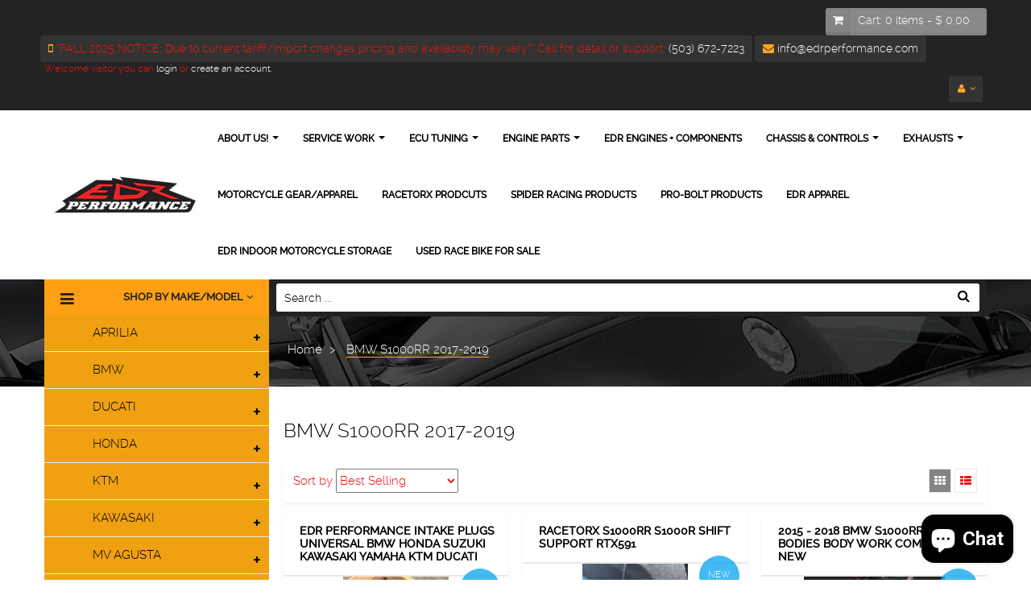

--- FILE ---
content_type: text/html; charset=utf-8
request_url: https://edrperformance.com/collections/bmw-s1000rr-2017-2019
body_size: 25830
content:
<!doctype html>
<!--[if lt IE 7]><html class="no-js lt-ie9 lt-ie8 lt-ie7" lang="en"> <![endif]-->
<!--[if IE 7]><html class="no-js lt-ie9 lt-ie8" lang="en"> <![endif]-->
<!--[if IE 8]><html class="no-js lt-ie9" lang="en"> <![endif]-->
<!--[if IE 9 ]><html class="ie9 no-js"> <![endif]-->
<!--[if (gt IE 9)|!(IE)]><!--> <html class="no-js"> <!--<![endif]-->
<head>
    <meta name="facebook-domain-verification" content="umafeflonekkz3q9gonalfof0tw947" />
    <meta charset="utf-8">
<!--     <meta http-equiv="X-UA-Compatible" content="IE=edge,chrome=1"> -->
    
    <title>
        BMW S1000RR 2017-2019 &ndash; EDR Performance
    </title>
    
    <!-- Product meta ============================================================= -->
    <!-- /snippets/open-graph-tags.liquid -->


    <meta property="og:type" content="website">
    <meta property="og:title" content="BMW S1000RR 2017-2019">
    
        <meta property="og:image" content="http://edrperformance.com/cdn/shop/t/5/assets/logo.png?v=182781200214779386771736016728">
        <meta property="og:image:secure_url" content="https://edrperformance.com/cdn/shop/t/5/assets/logo.png?v=182781200214779386771736016728">
    


<meta property="og:url" content="https://edrperformance.com/collections/bmw-s1000rr-2017-2019">
<meta property="og:site_name" content="EDR Performance">
    <!-- /snippets/twitter-card.liquid -->



    <meta name="twitter:site" content="@">



    <!-- Helpers ================================================================== -->
    <link rel="canonical" href="https://edrperformance.com/collections/bmw-s1000rr-2017-2019">
    <meta name="viewport" content="width=device-width,initial-scale=1">
    <meta name="theme-color" content="#747474">
    <!-- Theme js ================================================================= -->
    <!-- /snippets/oldIE-js.liquid -->


<!--[if lt IE 9]>
<script src="//html5shiv.googlecode.com/svn/trunk/html5.js" type="text/javascript"></script>
<script src="//edrperformance.com/cdn/shop/t/5/assets/respond.min.js?v=52248677837542619231582371979" type="text/javascript"></script>
<link href="//edrperformance.com/cdn/shop/t/5/assets/respond-proxy.html" id="respond-proxy" rel="respond-proxy" />
<link href="//edrperformance.com/search?q=bc4f288bb1ed58624fc57d0f774d541d" id="respond-redirect" rel="respond-redirect" />
<script src="//edrperformance.com/search?q=bc4f288bb1ed58624fc57d0f774d541d" type="text/javascript"></script>
<![endif]-->


<script src="//ajax.googleapis.com/ajax/libs/jquery/1.11.0/jquery.min.js" type="text/javascript"></script>
<script src="//edrperformance.com/cdn/shop/t/5/assets/modernizr.min.js?v=137617515274177302221582371959" type="text/javascript"></script>
<script src="//edrperformance.com/cdn/shopifycloud/storefront/assets/themes_support/option_selection-b017cd28.js" type="text/javascript"></script>
<script src="//edrperformance.com/cdn/shopifycloud/storefront/assets/themes_support/api.jquery-7ab1a3a4.js" type="text/javascript"></script>


	<script src="//edrperformance.com/cdn/shop/t/5/assets/retina.js?v=102288881752923952531582371981" type="text/javascript"></script>

	


<script src="//edrperformance.com/cdn/shop/t/5/assets/jquery.fancybox.js?v=98388074616830255951582371951" type="text/javascript"></script>
<script src="//edrperformance.com/cdn/shop/t/5/assets/jquery.cookie.js?v=9607349207001725821582371949" type="text/javascript"></script>
<script src="//edrperformance.com/cdn/shop/t/5/assets/jquery.scrollTo-min.js?v=174562777924800177801582371954" type="text/javascript"></script>
<script src="//edrperformance.com/cdn/shop/t/5/assets/jquery.serialScroll.js?v=33242011165740809681582371955" type="text/javascript"></script>
<script src="//edrperformance.com/cdn/shop/t/5/assets/bootstrap.min.js?v=163009872855356781511582371914" type="text/javascript"></script>
<script src="//edrperformance.com/cdn/shop/t/5/assets/global.js?v=126778278260004251801607724837" type="text/javascript"></script>
<script>
	window.money_format = "$ {{amount}} USD";
  	window.shop_currency = "USD";
	window.file_url = "//edrperformance.com/cdn/shop/files/?v=1043";
  	window.asset_url = "";
</script>


    <!-- Theme css ================================================================ -->
    <link rel="stylesheet" href="//maxcdn.bootstrapcdn.com/font-awesome/4.3.0/css/font-awesome.min.css" />
<link href='//fonts.googleapis.com/css?family=Roboto:300,400,700,900' rel='stylesheet' type='text/css'>




<link href="//edrperformance.com/cdn/shop/t/5/assets/fonts.scss.css?v=93371221233011599381766092857" rel="stylesheet" type="text/css" media="all" />





    <link href="//edrperformance.com/cdn/shop/t/5/assets/ajaxify.scss.css?v=53686374061773340521582372022" rel="stylesheet" type="text/css" media="all" />


<link href="//edrperformance.com/cdn/shop/t/5/assets/animate.css?v=164631604579799611551582371902" rel="stylesheet" type="text/css" media="all" />
<link href="//edrperformance.com/cdn/shop/t/5/assets/jquery.fancybox.css?v=89610375720255671161582371951" rel="stylesheet" type="text/css" media="all" />
<link href="//edrperformance.com/cdn/shop/t/5/assets/owl.carousel.css?v=141784622952756659291582371961" rel="stylesheet" type="text/css" media="all" />
<link href="//edrperformance.com/cdn/shop/t/5/assets/block-theme.scss.css?v=152168864292859483041733718676" rel="stylesheet" type="text/css" media="all" />
<link href="//edrperformance.com/cdn/shop/t/5/assets/slideshow.scss.css?v=140574876765051793691743708602" rel="stylesheet" type="text/css" media="all" />
<link href="//edrperformance.com/cdn/shop/t/5/assets/menu.scss.css?v=83303235182237632531766092857" rel="stylesheet" type="text/css" media="all" />
<link href="//edrperformance.com/cdn/shop/t/5/assets/product.scss.css?v=28923241359011833401743708602" rel="stylesheet" type="text/css" media="all" />
<link href="//edrperformance.com/cdn/shop/t/5/assets/contact-form.scss.css?v=68342105560714459261743708602" rel="stylesheet" type="text/css" media="all" />
<link href="//edrperformance.com/cdn/shop/t/5/assets/blog.scss.css?v=81662576610545152241743708602" rel="stylesheet" type="text/css" media="all" />
<link href="//edrperformance.com/cdn/shop/t/5/assets/wishlist.scss.css?v=57504654015628764021743708602" rel="stylesheet" type="text/css" media="all" />
<link href="//edrperformance.com/cdn/shop/t/5/assets/collections.scss.css?v=125571806709109901151743708602" rel="stylesheet" type="text/css" media="all" />
<link href="//edrperformance.com/cdn/shop/t/5/assets/paneltool.scss.css?v=152015474742811536591743708602" rel="stylesheet" type="text/css" media="all" />
<link href="//edrperformance.com/cdn/shop/t/5/assets/global.scss.css?v=122567755156165500871743708602" rel="stylesheet" type="text/css" media="all" />
<link href="//edrperformance.com/cdn/shop/t/5/assets/site_temp.scss.css?v=122813858332920388711743708602" rel="stylesheet" type="text/css" media="all" />
<link href="//edrperformance.com/cdn/shop/t/5/assets/responsive.scss.css?v=94409938968853246681743708602" rel="stylesheet" type="text/css" media="all" />

	<link href="//edrperformance.com/cdn/shop/t/5/assets/retina-responsive.css?v=116718286613729519791582371980" rel="stylesheet" type="text/css" media="all" />


<link href="//edrperformance.com/cdn/shop/t/5/assets/sage-style.css?v=149447149542209896401603201093" rel="stylesheet" type="text/css" media="all" />
    <!-- Header hook for plugins ================================================== -->
    <script>window.performance && window.performance.mark && window.performance.mark('shopify.content_for_header.start');</script><meta name="google-site-verification" content="oR4r8bFe1FogfgeMoHQ2ze1cDSKM7YmiPCOcbsz3OAQ">
<meta name="facebook-domain-verification" content="umafeflonekkz3q9gonalfof0tw947">
<meta name="facebook-domain-verification" content="8menobz991u0k4k4dkzrcbniws2vns">
<meta name="facebook-domain-verification" content="umafeflonekkz3q9gonalfof0tw947">
<meta id="shopify-digital-wallet" name="shopify-digital-wallet" content="/11237882/digital_wallets/dialog">
<meta name="shopify-checkout-api-token" content="90f17a724dcd0a573911169ef031ad83">
<meta id="in-context-paypal-metadata" data-shop-id="11237882" data-venmo-supported="true" data-environment="production" data-locale="en_US" data-paypal-v4="true" data-currency="USD">
<link rel="alternate" type="application/atom+xml" title="Feed" href="/collections/bmw-s1000rr-2017-2019.atom" />
<link rel="alternate" hreflang="x-default" href="https://edrperformance.com/collections/bmw-s1000rr-2017-2019">
<link rel="alternate" hreflang="en" href="https://edrperformance.com/collections/bmw-s1000rr-2017-2019">
<link rel="alternate" hreflang="es" href="https://edrperformance.com/es/collections/bmw-s1000rr-2017-2019">
<link rel="alternate" type="application/json+oembed" href="https://edrperformance.com/collections/bmw-s1000rr-2017-2019.oembed">
<script async="async" src="/checkouts/internal/preloads.js?locale=en-US"></script>
<link rel="preconnect" href="https://shop.app" crossorigin="anonymous">
<script async="async" src="https://shop.app/checkouts/internal/preloads.js?locale=en-US&shop_id=11237882" crossorigin="anonymous"></script>
<script id="apple-pay-shop-capabilities" type="application/json">{"shopId":11237882,"countryCode":"US","currencyCode":"USD","merchantCapabilities":["supports3DS"],"merchantId":"gid:\/\/shopify\/Shop\/11237882","merchantName":"EDR Performance","requiredBillingContactFields":["postalAddress","email","phone"],"requiredShippingContactFields":["postalAddress","email","phone"],"shippingType":"shipping","supportedNetworks":["visa","masterCard","amex","discover","elo","jcb"],"total":{"type":"pending","label":"EDR Performance","amount":"1.00"},"shopifyPaymentsEnabled":true,"supportsSubscriptions":true}</script>
<script id="shopify-features" type="application/json">{"accessToken":"90f17a724dcd0a573911169ef031ad83","betas":["rich-media-storefront-analytics"],"domain":"edrperformance.com","predictiveSearch":true,"shopId":11237882,"locale":"en"}</script>
<script>var Shopify = Shopify || {};
Shopify.shop = "edr-performance.myshopify.com";
Shopify.locale = "en";
Shopify.currency = {"active":"USD","rate":"1.0"};
Shopify.country = "US";
Shopify.theme = {"name":"Sage v1.0","id":88627970188,"schema_name":null,"schema_version":null,"theme_store_id":null,"role":"main"};
Shopify.theme.handle = "null";
Shopify.theme.style = {"id":null,"handle":null};
Shopify.cdnHost = "edrperformance.com/cdn";
Shopify.routes = Shopify.routes || {};
Shopify.routes.root = "/";</script>
<script type="module">!function(o){(o.Shopify=o.Shopify||{}).modules=!0}(window);</script>
<script>!function(o){function n(){var o=[];function n(){o.push(Array.prototype.slice.apply(arguments))}return n.q=o,n}var t=o.Shopify=o.Shopify||{};t.loadFeatures=n(),t.autoloadFeatures=n()}(window);</script>
<script>
  window.ShopifyPay = window.ShopifyPay || {};
  window.ShopifyPay.apiHost = "shop.app\/pay";
  window.ShopifyPay.redirectState = null;
</script>
<script id="shop-js-analytics" type="application/json">{"pageType":"collection"}</script>
<script defer="defer" async type="module" src="//edrperformance.com/cdn/shopifycloud/shop-js/modules/v2/client.init-shop-cart-sync_BT-GjEfc.en.esm.js"></script>
<script defer="defer" async type="module" src="//edrperformance.com/cdn/shopifycloud/shop-js/modules/v2/chunk.common_D58fp_Oc.esm.js"></script>
<script defer="defer" async type="module" src="//edrperformance.com/cdn/shopifycloud/shop-js/modules/v2/chunk.modal_xMitdFEc.esm.js"></script>
<script type="module">
  await import("//edrperformance.com/cdn/shopifycloud/shop-js/modules/v2/client.init-shop-cart-sync_BT-GjEfc.en.esm.js");
await import("//edrperformance.com/cdn/shopifycloud/shop-js/modules/v2/chunk.common_D58fp_Oc.esm.js");
await import("//edrperformance.com/cdn/shopifycloud/shop-js/modules/v2/chunk.modal_xMitdFEc.esm.js");

  window.Shopify.SignInWithShop?.initShopCartSync?.({"fedCMEnabled":true,"windoidEnabled":true});

</script>
<script>
  window.Shopify = window.Shopify || {};
  if (!window.Shopify.featureAssets) window.Shopify.featureAssets = {};
  window.Shopify.featureAssets['shop-js'] = {"shop-cart-sync":["modules/v2/client.shop-cart-sync_DZOKe7Ll.en.esm.js","modules/v2/chunk.common_D58fp_Oc.esm.js","modules/v2/chunk.modal_xMitdFEc.esm.js"],"init-fed-cm":["modules/v2/client.init-fed-cm_B6oLuCjv.en.esm.js","modules/v2/chunk.common_D58fp_Oc.esm.js","modules/v2/chunk.modal_xMitdFEc.esm.js"],"shop-cash-offers":["modules/v2/client.shop-cash-offers_D2sdYoxE.en.esm.js","modules/v2/chunk.common_D58fp_Oc.esm.js","modules/v2/chunk.modal_xMitdFEc.esm.js"],"shop-login-button":["modules/v2/client.shop-login-button_QeVjl5Y3.en.esm.js","modules/v2/chunk.common_D58fp_Oc.esm.js","modules/v2/chunk.modal_xMitdFEc.esm.js"],"pay-button":["modules/v2/client.pay-button_DXTOsIq6.en.esm.js","modules/v2/chunk.common_D58fp_Oc.esm.js","modules/v2/chunk.modal_xMitdFEc.esm.js"],"shop-button":["modules/v2/client.shop-button_DQZHx9pm.en.esm.js","modules/v2/chunk.common_D58fp_Oc.esm.js","modules/v2/chunk.modal_xMitdFEc.esm.js"],"avatar":["modules/v2/client.avatar_BTnouDA3.en.esm.js"],"init-windoid":["modules/v2/client.init-windoid_CR1B-cfM.en.esm.js","modules/v2/chunk.common_D58fp_Oc.esm.js","modules/v2/chunk.modal_xMitdFEc.esm.js"],"init-shop-for-new-customer-accounts":["modules/v2/client.init-shop-for-new-customer-accounts_C_vY_xzh.en.esm.js","modules/v2/client.shop-login-button_QeVjl5Y3.en.esm.js","modules/v2/chunk.common_D58fp_Oc.esm.js","modules/v2/chunk.modal_xMitdFEc.esm.js"],"init-shop-email-lookup-coordinator":["modules/v2/client.init-shop-email-lookup-coordinator_BI7n9ZSv.en.esm.js","modules/v2/chunk.common_D58fp_Oc.esm.js","modules/v2/chunk.modal_xMitdFEc.esm.js"],"init-shop-cart-sync":["modules/v2/client.init-shop-cart-sync_BT-GjEfc.en.esm.js","modules/v2/chunk.common_D58fp_Oc.esm.js","modules/v2/chunk.modal_xMitdFEc.esm.js"],"shop-toast-manager":["modules/v2/client.shop-toast-manager_DiYdP3xc.en.esm.js","modules/v2/chunk.common_D58fp_Oc.esm.js","modules/v2/chunk.modal_xMitdFEc.esm.js"],"init-customer-accounts":["modules/v2/client.init-customer-accounts_D9ZNqS-Q.en.esm.js","modules/v2/client.shop-login-button_QeVjl5Y3.en.esm.js","modules/v2/chunk.common_D58fp_Oc.esm.js","modules/v2/chunk.modal_xMitdFEc.esm.js"],"init-customer-accounts-sign-up":["modules/v2/client.init-customer-accounts-sign-up_iGw4briv.en.esm.js","modules/v2/client.shop-login-button_QeVjl5Y3.en.esm.js","modules/v2/chunk.common_D58fp_Oc.esm.js","modules/v2/chunk.modal_xMitdFEc.esm.js"],"shop-follow-button":["modules/v2/client.shop-follow-button_CqMgW2wH.en.esm.js","modules/v2/chunk.common_D58fp_Oc.esm.js","modules/v2/chunk.modal_xMitdFEc.esm.js"],"checkout-modal":["modules/v2/client.checkout-modal_xHeaAweL.en.esm.js","modules/v2/chunk.common_D58fp_Oc.esm.js","modules/v2/chunk.modal_xMitdFEc.esm.js"],"shop-login":["modules/v2/client.shop-login_D91U-Q7h.en.esm.js","modules/v2/chunk.common_D58fp_Oc.esm.js","modules/v2/chunk.modal_xMitdFEc.esm.js"],"lead-capture":["modules/v2/client.lead-capture_BJmE1dJe.en.esm.js","modules/v2/chunk.common_D58fp_Oc.esm.js","modules/v2/chunk.modal_xMitdFEc.esm.js"],"payment-terms":["modules/v2/client.payment-terms_Ci9AEqFq.en.esm.js","modules/v2/chunk.common_D58fp_Oc.esm.js","modules/v2/chunk.modal_xMitdFEc.esm.js"]};
</script>
<script>(function() {
  var isLoaded = false;
  function asyncLoad() {
    if (isLoaded) return;
    isLoaded = true;
    var urls = ["\/\/d1liekpayvooaz.cloudfront.net\/apps\/customizery\/customizery.js?shop=edr-performance.myshopify.com","https:\/\/cdn.xopify.com\/assets\/js\/xo-gallery-masonry.js?shop=edr-performance.myshopify.com","https:\/\/id-shop.govx.com\/app\/edr-performance.myshopify.com\/govx.js?shop=edr-performance.myshopify.com","https:\/\/cdn.shopify.com\/s\/files\/1\/1123\/7882\/t\/5\/assets\/affirmShopify.js?v=1743104657\u0026shop=edr-performance.myshopify.com"];
    for (var i = 0; i < urls.length; i++) {
      var s = document.createElement('script');
      s.type = 'text/javascript';
      s.async = true;
      s.src = urls[i];
      var x = document.getElementsByTagName('script')[0];
      x.parentNode.insertBefore(s, x);
    }
  };
  if(window.attachEvent) {
    window.attachEvent('onload', asyncLoad);
  } else {
    window.addEventListener('load', asyncLoad, false);
  }
})();</script>
<script id="__st">var __st={"a":11237882,"offset":-28800,"reqid":"a1d45efc-ddd2-4631-9cb1-8823627bc245-1769277664","pageurl":"edrperformance.com\/collections\/bmw-s1000rr-2017-2019","u":"2ac6a5d3cffd","p":"collection","rtyp":"collection","rid":233073246375};</script>
<script>window.ShopifyPaypalV4VisibilityTracking = true;</script>
<script id="captcha-bootstrap">!function(){'use strict';const t='contact',e='account',n='new_comment',o=[[t,t],['blogs',n],['comments',n],[t,'customer']],c=[[e,'customer_login'],[e,'guest_login'],[e,'recover_customer_password'],[e,'create_customer']],r=t=>t.map((([t,e])=>`form[action*='/${t}']:not([data-nocaptcha='true']) input[name='form_type'][value='${e}']`)).join(','),a=t=>()=>t?[...document.querySelectorAll(t)].map((t=>t.form)):[];function s(){const t=[...o],e=r(t);return a(e)}const i='password',u='form_key',d=['recaptcha-v3-token','g-recaptcha-response','h-captcha-response',i],f=()=>{try{return window.sessionStorage}catch{return}},m='__shopify_v',_=t=>t.elements[u];function p(t,e,n=!1){try{const o=window.sessionStorage,c=JSON.parse(o.getItem(e)),{data:r}=function(t){const{data:e,action:n}=t;return t[m]||n?{data:e,action:n}:{data:t,action:n}}(c);for(const[e,n]of Object.entries(r))t.elements[e]&&(t.elements[e].value=n);n&&o.removeItem(e)}catch(o){console.error('form repopulation failed',{error:o})}}const l='form_type',E='cptcha';function T(t){t.dataset[E]=!0}const w=window,h=w.document,L='Shopify',v='ce_forms',y='captcha';let A=!1;((t,e)=>{const n=(g='f06e6c50-85a8-45c8-87d0-21a2b65856fe',I='https://cdn.shopify.com/shopifycloud/storefront-forms-hcaptcha/ce_storefront_forms_captcha_hcaptcha.v1.5.2.iife.js',D={infoText:'Protected by hCaptcha',privacyText:'Privacy',termsText:'Terms'},(t,e,n)=>{const o=w[L][v],c=o.bindForm;if(c)return c(t,g,e,D).then(n);var r;o.q.push([[t,g,e,D],n]),r=I,A||(h.body.append(Object.assign(h.createElement('script'),{id:'captcha-provider',async:!0,src:r})),A=!0)});var g,I,D;w[L]=w[L]||{},w[L][v]=w[L][v]||{},w[L][v].q=[],w[L][y]=w[L][y]||{},w[L][y].protect=function(t,e){n(t,void 0,e),T(t)},Object.freeze(w[L][y]),function(t,e,n,w,h,L){const[v,y,A,g]=function(t,e,n){const i=e?o:[],u=t?c:[],d=[...i,...u],f=r(d),m=r(i),_=r(d.filter((([t,e])=>n.includes(e))));return[a(f),a(m),a(_),s()]}(w,h,L),I=t=>{const e=t.target;return e instanceof HTMLFormElement?e:e&&e.form},D=t=>v().includes(t);t.addEventListener('submit',(t=>{const e=I(t);if(!e)return;const n=D(e)&&!e.dataset.hcaptchaBound&&!e.dataset.recaptchaBound,o=_(e),c=g().includes(e)&&(!o||!o.value);(n||c)&&t.preventDefault(),c&&!n&&(function(t){try{if(!f())return;!function(t){const e=f();if(!e)return;const n=_(t);if(!n)return;const o=n.value;o&&e.removeItem(o)}(t);const e=Array.from(Array(32),(()=>Math.random().toString(36)[2])).join('');!function(t,e){_(t)||t.append(Object.assign(document.createElement('input'),{type:'hidden',name:u})),t.elements[u].value=e}(t,e),function(t,e){const n=f();if(!n)return;const o=[...t.querySelectorAll(`input[type='${i}']`)].map((({name:t})=>t)),c=[...d,...o],r={};for(const[a,s]of new FormData(t).entries())c.includes(a)||(r[a]=s);n.setItem(e,JSON.stringify({[m]:1,action:t.action,data:r}))}(t,e)}catch(e){console.error('failed to persist form',e)}}(e),e.submit())}));const S=(t,e)=>{t&&!t.dataset[E]&&(n(t,e.some((e=>e===t))),T(t))};for(const o of['focusin','change'])t.addEventListener(o,(t=>{const e=I(t);D(e)&&S(e,y())}));const B=e.get('form_key'),M=e.get(l),P=B&&M;t.addEventListener('DOMContentLoaded',(()=>{const t=y();if(P)for(const e of t)e.elements[l].value===M&&p(e,B);[...new Set([...A(),...v().filter((t=>'true'===t.dataset.shopifyCaptcha))])].forEach((e=>S(e,t)))}))}(h,new URLSearchParams(w.location.search),n,t,e,['guest_login'])})(!0,!0)}();</script>
<script integrity="sha256-4kQ18oKyAcykRKYeNunJcIwy7WH5gtpwJnB7kiuLZ1E=" data-source-attribution="shopify.loadfeatures" defer="defer" src="//edrperformance.com/cdn/shopifycloud/storefront/assets/storefront/load_feature-a0a9edcb.js" crossorigin="anonymous"></script>
<script crossorigin="anonymous" defer="defer" src="//edrperformance.com/cdn/shopifycloud/storefront/assets/shopify_pay/storefront-65b4c6d7.js?v=20250812"></script>
<script data-source-attribution="shopify.dynamic_checkout.dynamic.init">var Shopify=Shopify||{};Shopify.PaymentButton=Shopify.PaymentButton||{isStorefrontPortableWallets:!0,init:function(){window.Shopify.PaymentButton.init=function(){};var t=document.createElement("script");t.src="https://edrperformance.com/cdn/shopifycloud/portable-wallets/latest/portable-wallets.en.js",t.type="module",document.head.appendChild(t)}};
</script>
<script data-source-attribution="shopify.dynamic_checkout.buyer_consent">
  function portableWalletsHideBuyerConsent(e){var t=document.getElementById("shopify-buyer-consent"),n=document.getElementById("shopify-subscription-policy-button");t&&n&&(t.classList.add("hidden"),t.setAttribute("aria-hidden","true"),n.removeEventListener("click",e))}function portableWalletsShowBuyerConsent(e){var t=document.getElementById("shopify-buyer-consent"),n=document.getElementById("shopify-subscription-policy-button");t&&n&&(t.classList.remove("hidden"),t.removeAttribute("aria-hidden"),n.addEventListener("click",e))}window.Shopify?.PaymentButton&&(window.Shopify.PaymentButton.hideBuyerConsent=portableWalletsHideBuyerConsent,window.Shopify.PaymentButton.showBuyerConsent=portableWalletsShowBuyerConsent);
</script>
<script data-source-attribution="shopify.dynamic_checkout.cart.bootstrap">document.addEventListener("DOMContentLoaded",(function(){function t(){return document.querySelector("shopify-accelerated-checkout-cart, shopify-accelerated-checkout")}if(t())Shopify.PaymentButton.init();else{new MutationObserver((function(e,n){t()&&(Shopify.PaymentButton.init(),n.disconnect())})).observe(document.body,{childList:!0,subtree:!0})}}));
</script>
<script id='scb4127' type='text/javascript' async='' src='https://edrperformance.com/cdn/shopifycloud/privacy-banner/storefront-banner.js'></script><link id="shopify-accelerated-checkout-styles" rel="stylesheet" media="screen" href="https://edrperformance.com/cdn/shopifycloud/portable-wallets/latest/accelerated-checkout-backwards-compat.css" crossorigin="anonymous">
<style id="shopify-accelerated-checkout-cart">
        #shopify-buyer-consent {
  margin-top: 1em;
  display: inline-block;
  width: 100%;
}

#shopify-buyer-consent.hidden {
  display: none;
}

#shopify-subscription-policy-button {
  background: none;
  border: none;
  padding: 0;
  text-decoration: underline;
  font-size: inherit;
  cursor: pointer;
}

#shopify-subscription-policy-button::before {
  box-shadow: none;
}

      </style>

<script>window.performance && window.performance.mark && window.performance.mark('shopify.content_for_header.end');</script>
<script src="https://cdn.shopify.com/extensions/e8878072-2f6b-4e89-8082-94b04320908d/inbox-1254/assets/inbox-chat-loader.js" type="text/javascript" defer="defer"></script>
<script src="https://cdn.shopify.com/extensions/c1eb4680-ad4e-49c3-898d-493ebb06e626/affirm-pay-over-time-messaging-9/assets/affirm-cart-drawer-embed-handler.js" type="text/javascript" defer="defer"></script>
<link href="https://monorail-edge.shopifysvc.com" rel="dns-prefetch">
<script>(function(){if ("sendBeacon" in navigator && "performance" in window) {try {var session_token_from_headers = performance.getEntriesByType('navigation')[0].serverTiming.find(x => x.name == '_s').description;} catch {var session_token_from_headers = undefined;}var session_cookie_matches = document.cookie.match(/_shopify_s=([^;]*)/);var session_token_from_cookie = session_cookie_matches && session_cookie_matches.length === 2 ? session_cookie_matches[1] : "";var session_token = session_token_from_headers || session_token_from_cookie || "";function handle_abandonment_event(e) {var entries = performance.getEntries().filter(function(entry) {return /monorail-edge.shopifysvc.com/.test(entry.name);});if (!window.abandonment_tracked && entries.length === 0) {window.abandonment_tracked = true;var currentMs = Date.now();var navigation_start = performance.timing.navigationStart;var payload = {shop_id: 11237882,url: window.location.href,navigation_start,duration: currentMs - navigation_start,session_token,page_type: "collection"};window.navigator.sendBeacon("https://monorail-edge.shopifysvc.com/v1/produce", JSON.stringify({schema_id: "online_store_buyer_site_abandonment/1.1",payload: payload,metadata: {event_created_at_ms: currentMs,event_sent_at_ms: currentMs}}));}}window.addEventListener('pagehide', handle_abandonment_event);}}());</script>
<script id="web-pixels-manager-setup">(function e(e,d,r,n,o){if(void 0===o&&(o={}),!Boolean(null===(a=null===(i=window.Shopify)||void 0===i?void 0:i.analytics)||void 0===a?void 0:a.replayQueue)){var i,a;window.Shopify=window.Shopify||{};var t=window.Shopify;t.analytics=t.analytics||{};var s=t.analytics;s.replayQueue=[],s.publish=function(e,d,r){return s.replayQueue.push([e,d,r]),!0};try{self.performance.mark("wpm:start")}catch(e){}var l=function(){var e={modern:/Edge?\/(1{2}[4-9]|1[2-9]\d|[2-9]\d{2}|\d{4,})\.\d+(\.\d+|)|Firefox\/(1{2}[4-9]|1[2-9]\d|[2-9]\d{2}|\d{4,})\.\d+(\.\d+|)|Chrom(ium|e)\/(9{2}|\d{3,})\.\d+(\.\d+|)|(Maci|X1{2}).+ Version\/(15\.\d+|(1[6-9]|[2-9]\d|\d{3,})\.\d+)([,.]\d+|)( \(\w+\)|)( Mobile\/\w+|) Safari\/|Chrome.+OPR\/(9{2}|\d{3,})\.\d+\.\d+|(CPU[ +]OS|iPhone[ +]OS|CPU[ +]iPhone|CPU IPhone OS|CPU iPad OS)[ +]+(15[._]\d+|(1[6-9]|[2-9]\d|\d{3,})[._]\d+)([._]\d+|)|Android:?[ /-](13[3-9]|1[4-9]\d|[2-9]\d{2}|\d{4,})(\.\d+|)(\.\d+|)|Android.+Firefox\/(13[5-9]|1[4-9]\d|[2-9]\d{2}|\d{4,})\.\d+(\.\d+|)|Android.+Chrom(ium|e)\/(13[3-9]|1[4-9]\d|[2-9]\d{2}|\d{4,})\.\d+(\.\d+|)|SamsungBrowser\/([2-9]\d|\d{3,})\.\d+/,legacy:/Edge?\/(1[6-9]|[2-9]\d|\d{3,})\.\d+(\.\d+|)|Firefox\/(5[4-9]|[6-9]\d|\d{3,})\.\d+(\.\d+|)|Chrom(ium|e)\/(5[1-9]|[6-9]\d|\d{3,})\.\d+(\.\d+|)([\d.]+$|.*Safari\/(?![\d.]+ Edge\/[\d.]+$))|(Maci|X1{2}).+ Version\/(10\.\d+|(1[1-9]|[2-9]\d|\d{3,})\.\d+)([,.]\d+|)( \(\w+\)|)( Mobile\/\w+|) Safari\/|Chrome.+OPR\/(3[89]|[4-9]\d|\d{3,})\.\d+\.\d+|(CPU[ +]OS|iPhone[ +]OS|CPU[ +]iPhone|CPU IPhone OS|CPU iPad OS)[ +]+(10[._]\d+|(1[1-9]|[2-9]\d|\d{3,})[._]\d+)([._]\d+|)|Android:?[ /-](13[3-9]|1[4-9]\d|[2-9]\d{2}|\d{4,})(\.\d+|)(\.\d+|)|Mobile Safari.+OPR\/([89]\d|\d{3,})\.\d+\.\d+|Android.+Firefox\/(13[5-9]|1[4-9]\d|[2-9]\d{2}|\d{4,})\.\d+(\.\d+|)|Android.+Chrom(ium|e)\/(13[3-9]|1[4-9]\d|[2-9]\d{2}|\d{4,})\.\d+(\.\d+|)|Android.+(UC? ?Browser|UCWEB|U3)[ /]?(15\.([5-9]|\d{2,})|(1[6-9]|[2-9]\d|\d{3,})\.\d+)\.\d+|SamsungBrowser\/(5\.\d+|([6-9]|\d{2,})\.\d+)|Android.+MQ{2}Browser\/(14(\.(9|\d{2,})|)|(1[5-9]|[2-9]\d|\d{3,})(\.\d+|))(\.\d+|)|K[Aa][Ii]OS\/(3\.\d+|([4-9]|\d{2,})\.\d+)(\.\d+|)/},d=e.modern,r=e.legacy,n=navigator.userAgent;return n.match(d)?"modern":n.match(r)?"legacy":"unknown"}(),u="modern"===l?"modern":"legacy",c=(null!=n?n:{modern:"",legacy:""})[u],f=function(e){return[e.baseUrl,"/wpm","/b",e.hashVersion,"modern"===e.buildTarget?"m":"l",".js"].join("")}({baseUrl:d,hashVersion:r,buildTarget:u}),m=function(e){var d=e.version,r=e.bundleTarget,n=e.surface,o=e.pageUrl,i=e.monorailEndpoint;return{emit:function(e){var a=e.status,t=e.errorMsg,s=(new Date).getTime(),l=JSON.stringify({metadata:{event_sent_at_ms:s},events:[{schema_id:"web_pixels_manager_load/3.1",payload:{version:d,bundle_target:r,page_url:o,status:a,surface:n,error_msg:t},metadata:{event_created_at_ms:s}}]});if(!i)return console&&console.warn&&console.warn("[Web Pixels Manager] No Monorail endpoint provided, skipping logging."),!1;try{return self.navigator.sendBeacon.bind(self.navigator)(i,l)}catch(e){}var u=new XMLHttpRequest;try{return u.open("POST",i,!0),u.setRequestHeader("Content-Type","text/plain"),u.send(l),!0}catch(e){return console&&console.warn&&console.warn("[Web Pixels Manager] Got an unhandled error while logging to Monorail."),!1}}}}({version:r,bundleTarget:l,surface:e.surface,pageUrl:self.location.href,monorailEndpoint:e.monorailEndpoint});try{o.browserTarget=l,function(e){var d=e.src,r=e.async,n=void 0===r||r,o=e.onload,i=e.onerror,a=e.sri,t=e.scriptDataAttributes,s=void 0===t?{}:t,l=document.createElement("script"),u=document.querySelector("head"),c=document.querySelector("body");if(l.async=n,l.src=d,a&&(l.integrity=a,l.crossOrigin="anonymous"),s)for(var f in s)if(Object.prototype.hasOwnProperty.call(s,f))try{l.dataset[f]=s[f]}catch(e){}if(o&&l.addEventListener("load",o),i&&l.addEventListener("error",i),u)u.appendChild(l);else{if(!c)throw new Error("Did not find a head or body element to append the script");c.appendChild(l)}}({src:f,async:!0,onload:function(){if(!function(){var e,d;return Boolean(null===(d=null===(e=window.Shopify)||void 0===e?void 0:e.analytics)||void 0===d?void 0:d.initialized)}()){var d=window.webPixelsManager.init(e)||void 0;if(d){var r=window.Shopify.analytics;r.replayQueue.forEach((function(e){var r=e[0],n=e[1],o=e[2];d.publishCustomEvent(r,n,o)})),r.replayQueue=[],r.publish=d.publishCustomEvent,r.visitor=d.visitor,r.initialized=!0}}},onerror:function(){return m.emit({status:"failed",errorMsg:"".concat(f," has failed to load")})},sri:function(e){var d=/^sha384-[A-Za-z0-9+/=]+$/;return"string"==typeof e&&d.test(e)}(c)?c:"",scriptDataAttributes:o}),m.emit({status:"loading"})}catch(e){m.emit({status:"failed",errorMsg:(null==e?void 0:e.message)||"Unknown error"})}}})({shopId: 11237882,storefrontBaseUrl: "https://edrperformance.com",extensionsBaseUrl: "https://extensions.shopifycdn.com/cdn/shopifycloud/web-pixels-manager",monorailEndpoint: "https://monorail-edge.shopifysvc.com/unstable/produce_batch",surface: "storefront-renderer",enabledBetaFlags: ["2dca8a86"],webPixelsConfigList: [{"id":"1322549500","configuration":"{\"myshopifyDomain\":\"edr-performance.myshopify.com\"}","eventPayloadVersion":"v1","runtimeContext":"STRICT","scriptVersion":"23b97d18e2aa74363140dc29c9284e87","type":"APP","apiClientId":2775569,"privacyPurposes":["ANALYTICS","MARKETING","SALE_OF_DATA"],"dataSharingAdjustments":{"protectedCustomerApprovalScopes":["read_customer_address","read_customer_email","read_customer_name","read_customer_phone","read_customer_personal_data"]}},{"id":"784400636","configuration":"{\"pixelCode\":\"CKSM2BRC77U02FO6UBCG\"}","eventPayloadVersion":"v1","runtimeContext":"STRICT","scriptVersion":"22e92c2ad45662f435e4801458fb78cc","type":"APP","apiClientId":4383523,"privacyPurposes":["ANALYTICS","MARKETING","SALE_OF_DATA"],"dataSharingAdjustments":{"protectedCustomerApprovalScopes":["read_customer_address","read_customer_email","read_customer_name","read_customer_personal_data","read_customer_phone"]}},{"id":"486605052","configuration":"{\"config\":\"{\\\"pixel_id\\\":\\\"AW-683704864\\\",\\\"target_country\\\":\\\"US\\\",\\\"gtag_events\\\":[{\\\"type\\\":\\\"begin_checkout\\\",\\\"action_label\\\":\\\"AW-683704864\\\/qNSXCNGsjbgBEKCEgsYC\\\"},{\\\"type\\\":\\\"search\\\",\\\"action_label\\\":\\\"AW-683704864\\\/5_EACNSsjbgBEKCEgsYC\\\"},{\\\"type\\\":\\\"view_item\\\",\\\"action_label\\\":[\\\"AW-683704864\\\/NbuLCMyqjbgBEKCEgsYC\\\",\\\"MC-QGY1QRNNT3\\\"]},{\\\"type\\\":\\\"purchase\\\",\\\"action_label\\\":[\\\"AW-683704864\\\/rI-sCMmqjbgBEKCEgsYC\\\",\\\"MC-QGY1QRNNT3\\\"]},{\\\"type\\\":\\\"page_view\\\",\\\"action_label\\\":[\\\"AW-683704864\\\/g2APCMaqjbgBEKCEgsYC\\\",\\\"MC-QGY1QRNNT3\\\"]},{\\\"type\\\":\\\"add_payment_info\\\",\\\"action_label\\\":\\\"AW-683704864\\\/ZFJMCNesjbgBEKCEgsYC\\\"},{\\\"type\\\":\\\"add_to_cart\\\",\\\"action_label\\\":\\\"AW-683704864\\\/XGeaCM-qjbgBEKCEgsYC\\\"}],\\\"enable_monitoring_mode\\\":false}\"}","eventPayloadVersion":"v1","runtimeContext":"OPEN","scriptVersion":"b2a88bafab3e21179ed38636efcd8a93","type":"APP","apiClientId":1780363,"privacyPurposes":[],"dataSharingAdjustments":{"protectedCustomerApprovalScopes":["read_customer_address","read_customer_email","read_customer_name","read_customer_personal_data","read_customer_phone"]}},{"id":"78610684","eventPayloadVersion":"v1","runtimeContext":"LAX","scriptVersion":"1","type":"CUSTOM","privacyPurposes":["ANALYTICS"],"name":"Google Analytics tag (migrated)"},{"id":"shopify-app-pixel","configuration":"{}","eventPayloadVersion":"v1","runtimeContext":"STRICT","scriptVersion":"0450","apiClientId":"shopify-pixel","type":"APP","privacyPurposes":["ANALYTICS","MARKETING"]},{"id":"shopify-custom-pixel","eventPayloadVersion":"v1","runtimeContext":"LAX","scriptVersion":"0450","apiClientId":"shopify-pixel","type":"CUSTOM","privacyPurposes":["ANALYTICS","MARKETING"]}],isMerchantRequest: false,initData: {"shop":{"name":"EDR Performance","paymentSettings":{"currencyCode":"USD"},"myshopifyDomain":"edr-performance.myshopify.com","countryCode":"US","storefrontUrl":"https:\/\/edrperformance.com"},"customer":null,"cart":null,"checkout":null,"productVariants":[],"purchasingCompany":null},},"https://edrperformance.com/cdn","fcfee988w5aeb613cpc8e4bc33m6693e112",{"modern":"","legacy":""},{"shopId":"11237882","storefrontBaseUrl":"https:\/\/edrperformance.com","extensionBaseUrl":"https:\/\/extensions.shopifycdn.com\/cdn\/shopifycloud\/web-pixels-manager","surface":"storefront-renderer","enabledBetaFlags":"[\"2dca8a86\"]","isMerchantRequest":"false","hashVersion":"fcfee988w5aeb613cpc8e4bc33m6693e112","publish":"custom","events":"[[\"page_viewed\",{}],[\"collection_viewed\",{\"collection\":{\"id\":\"233073246375\",\"title\":\"BMW S1000RR 2017-2019\",\"productVariants\":[{\"price\":{\"amount\":40.0,\"currencyCode\":\"USD\"},\"product\":{\"title\":\"EDR Performance Intake Plugs Universal BMW HONDA SUZUKI KAWASAKI YAMAHA KTM DUCATI\",\"vendor\":\"EDR Performance\",\"id\":\"8328592031996\",\"untranslatedTitle\":\"EDR Performance Intake Plugs Universal BMW HONDA SUZUKI KAWASAKI YAMAHA KTM DUCATI\",\"url\":\"\/products\/edr-bmw-intake-plugs-all-year-s1000r-s1000rr-m1000r-m1000rr\",\"type\":\"Performance\"},\"id\":\"45179591622908\",\"image\":{\"src\":\"\/\/edrperformance.com\/cdn\/shop\/files\/IMG_5132.jpg?v=1710201278\"},\"sku\":\"EDRintakeplugsBMW-1\",\"title\":\"44mm\",\"untranslatedTitle\":\"44mm\"},{\"price\":{\"amount\":176.4,\"currencyCode\":\"USD\"},\"product\":{\"title\":\"RaceTorx S1000RR S1000R Shift Support RTX591\",\"vendor\":\"EDR Performance\",\"id\":\"8438270984444\",\"untranslatedTitle\":\"RaceTorx S1000RR S1000R Shift Support RTX591\",\"url\":\"\/products\/racetorx-s1000rr-s1000r-s1000xr-shift-support-rtx591\",\"type\":\"parts\"},\"id\":\"45508757717244\",\"image\":{\"src\":\"\/\/edrperformance.com\/cdn\/shop\/files\/bmw.jpg?v=1713301726\"},\"sku\":\"\",\"title\":\"S1000RR 2009-2019\",\"untranslatedTitle\":\"S1000RR 2009-2019\"},{\"price\":{\"amount\":849.0,\"currencyCode\":\"USD\"},\"product\":{\"title\":\"2015 - 2018 BMW S1000RR Armour Bodies Body Work Complete Kit NEW\",\"vendor\":\"EDR Performance\",\"id\":\"8228602872060\",\"untranslatedTitle\":\"2015 - 2018 BMW S1000RR Armour Bodies Body Work Complete Kit NEW\",\"url\":\"\/products\/2015-2018-bmw-s1000rr-armour-bodies-body-work-complete-kit-new\",\"type\":\"\"},\"id\":\"44876983009532\",\"image\":{\"src\":\"\/\/edrperformance.com\/cdn\/shop\/files\/20231107_092101.jpg?v=1703288369\"},\"sku\":\"SKU4078\",\"title\":\"Default Title\",\"untranslatedTitle\":\"Default Title\"},{\"price\":{\"amount\":497.5,\"currencyCode\":\"USD\"},\"product\":{\"title\":\"Spider Racing Rearsets- BMW S1000RR\",\"vendor\":\"Spider Performance\",\"id\":\"9017274302716\",\"untranslatedTitle\":\"Spider Racing Rearsets- BMW S1000RR\",\"url\":\"\/products\/spider-racing-rearsets-bmw-s1000rr\",\"type\":\"Rearsets\"},\"id\":\"47321893765372\",\"image\":{\"src\":\"\/\/edrperformance.com\/cdn\/shop\/files\/10.B29-300x300.jpg?v=1752268979\"},\"sku\":null,\"title\":\"(2015-2018)\",\"untranslatedTitle\":\"(2015-2018)\"},{\"price\":{\"amount\":493.75,\"currencyCode\":\"USD\"},\"product\":{\"title\":\"Spider Racing Case Savers- BMW S1000 RR (2019+)\",\"vendor\":\"Spider Performance\",\"id\":\"9014432071932\",\"untranslatedTitle\":\"Spider Racing Case Savers- BMW S1000 RR (2019+)\",\"url\":\"\/products\/spider-racing-case-savers-bmw-s1000-rr-hp4-2019\",\"type\":\"Case Savers\"},\"id\":\"47314184732924\",\"image\":{\"src\":\"\/\/edrperformance.com\/cdn\/shop\/files\/BMW_Case_b680b030-ed02-4f2e-9463-2d7f6c5d6226.jpg?v=1752106218\"},\"sku\":null,\"title\":\"Full Case Cover Kit\",\"untranslatedTitle\":\"Full Case Cover Kit\"},{\"price\":{\"amount\":358.75,\"currencyCode\":\"USD\"},\"product\":{\"title\":\"Spider Racing Case Savers- BMW S1000 RR- HP4 (2015-2018)\",\"vendor\":\"Spider Performance\",\"id\":\"9014431383804\",\"untranslatedTitle\":\"Spider Racing Case Savers- BMW S1000 RR- HP4 (2015-2018)\",\"url\":\"\/products\/spider-racing-case-savers-bmw-s1000-rr-hp4-2015-2018\",\"type\":\"Case Savers\"},\"id\":\"47314179948796\",\"image\":{\"src\":\"\/\/edrperformance.com\/cdn\/shop\/files\/bmw_09-14_3z3w-ab.jpg?v=1752105536\"},\"sku\":null,\"title\":\"Full Case Cover Kit\",\"untranslatedTitle\":\"Full Case Cover Kit\"},{\"price\":{\"amount\":495.0,\"currencyCode\":\"USD\"},\"product\":{\"title\":\"BMW S1000RR M1000RR Engine Crankcase engine Hi strength stud \u0026 bolt kit\",\"vendor\":\"EDR Performance\",\"id\":\"8291153445116\",\"untranslatedTitle\":\"BMW S1000RR M1000RR Engine Crankcase engine Hi strength stud \u0026 bolt kit\",\"url\":\"\/products\/bmw-s1000rr-m1000rr-engine-crankcase-engine-heigh-strength-stud-bolt-kit\",\"type\":\"\"},\"id\":\"45097646751996\",\"image\":{\"src\":\"\/\/edrperformance.com\/cdn\/shop\/files\/casestudkitbmw.jpg?v=1708214186\"},\"sku\":\"EDRBMWCASEKIT\",\"title\":\"Default Title\",\"untranslatedTitle\":\"Default Title\"},{\"price\":{\"amount\":2649.0,\"currencyCode\":\"USD\"},\"product\":{\"title\":\"Vandemon Performance BMW S1000R \u0026 S1000RR Titanium Exhaust System 2009-2018\",\"vendor\":\"EDR Performance\",\"id\":\"8216728568060\",\"untranslatedTitle\":\"Vandemon Performance BMW S1000R \u0026 S1000RR Titanium Exhaust System 2009-2018\",\"url\":\"\/products\/vandemon-performance-bmw-s1000r-s1000rr-titanium-exhaust-system-2010-2018\",\"type\":\"Exhaust\"},\"id\":\"44847133589756\",\"image\":{\"src\":\"\/\/edrperformance.com\/cdn\/shop\/files\/BMW_S1000R_Baffle_In_07622e0a-6bcb-4bca-8a3b-3d421957f85c.webp?v=1702066838\"},\"sku\":\"BMWS10RREXTITIA\",\"title\":\"Default Title\",\"untranslatedTitle\":\"Default Title\"},{\"price\":{\"amount\":1778.0,\"currencyCode\":\"USD\"},\"product\":{\"title\":\"2015-2019 AKRAPOVIC Racing exhaust Line stainless with titanium S-B10R3-CZT\",\"vendor\":\"EDR Performance\",\"id\":\"6111238488231\",\"untranslatedTitle\":\"2015-2019 AKRAPOVIC Racing exhaust Line stainless with titanium S-B10R3-CZT\",\"url\":\"\/products\/2015-2019-akrapovic-racing-exhaustline-titanium-s-b10r3-czt\",\"type\":\"Performance\"},\"id\":\"37557518794919\",\"image\":{\"src\":\"\/\/edrperformance.com\/cdn\/shop\/products\/c6c861c4-96ea-4889-8093-3080973c662c.png?v=1607473505\"},\"sku\":\"S-B10R3-CZT\",\"title\":\"Default Title\",\"untranslatedTitle\":\"Default Title\"}]}}]]"});</script><script>
  window.ShopifyAnalytics = window.ShopifyAnalytics || {};
  window.ShopifyAnalytics.meta = window.ShopifyAnalytics.meta || {};
  window.ShopifyAnalytics.meta.currency = 'USD';
  var meta = {"products":[{"id":8328592031996,"gid":"gid:\/\/shopify\/Product\/8328592031996","vendor":"EDR Performance","type":"Performance","handle":"edr-bmw-intake-plugs-all-year-s1000r-s1000rr-m1000r-m1000rr","variants":[{"id":45179591622908,"price":4000,"name":"EDR Performance Intake Plugs Universal BMW HONDA SUZUKI KAWASAKI YAMAHA KTM DUCATI - 44mm","public_title":"44mm","sku":"EDRintakeplugsBMW-1"},{"id":45196847481084,"price":4000,"name":"EDR Performance Intake Plugs Universal BMW HONDA SUZUKI KAWASAKI YAMAHA KTM DUCATI - 45mm","public_title":"45mm","sku":"EDRintakeplugsBMW-2"},{"id":45196847513852,"price":4000,"name":"EDR Performance Intake Plugs Universal BMW HONDA SUZUKI KAWASAKI YAMAHA KTM DUCATI - 48mm","public_title":"48mm","sku":"EDRintakeplugsBMW-3"},{"id":45196847546620,"price":4000,"name":"EDR Performance Intake Plugs Universal BMW HONDA SUZUKI KAWASAKI YAMAHA KTM DUCATI - 50mm","public_title":"50mm","sku":"EDRintakeplugsBMW-4"},{"id":45196847579388,"price":4000,"name":"EDR Performance Intake Plugs Universal BMW HONDA SUZUKI KAWASAKI YAMAHA KTM DUCATI - 52mm","public_title":"52mm","sku":"EDRintakeplugsBMW-5"},{"id":45196847612156,"price":4000,"name":"EDR Performance Intake Plugs Universal BMW HONDA SUZUKI KAWASAKI YAMAHA KTM DUCATI - 54mm","public_title":"54mm","sku":"EDRintakeplugsBMW-6"},{"id":45196847644924,"price":4000,"name":"EDR Performance Intake Plugs Universal BMW HONDA SUZUKI KAWASAKI YAMAHA KTM DUCATI - 56mm","public_title":"56mm","sku":"EDRintakeplugsBMW-7"}],"remote":false},{"id":8438270984444,"gid":"gid:\/\/shopify\/Product\/8438270984444","vendor":"EDR Performance","type":"parts","handle":"racetorx-s1000rr-s1000r-s1000xr-shift-support-rtx591","variants":[{"id":45508757717244,"price":17640,"name":"RaceTorx S1000RR S1000R Shift Support RTX591 - S1000RR 2009-2019","public_title":"S1000RR 2009-2019","sku":""},{"id":45600135348476,"price":17640,"name":"RaceTorx S1000RR S1000R Shift Support RTX591 - S1000R 2017-2019","public_title":"S1000R 2017-2019","sku":""}],"remote":false},{"id":8228602872060,"gid":"gid:\/\/shopify\/Product\/8228602872060","vendor":"EDR Performance","type":"","handle":"2015-2018-bmw-s1000rr-armour-bodies-body-work-complete-kit-new","variants":[{"id":44876983009532,"price":84900,"name":"2015 - 2018 BMW S1000RR Armour Bodies Body Work Complete Kit NEW","public_title":null,"sku":"SKU4078"}],"remote":false},{"id":9017274302716,"gid":"gid:\/\/shopify\/Product\/9017274302716","vendor":"Spider Performance","type":"Rearsets","handle":"spider-racing-rearsets-bmw-s1000rr","variants":[{"id":47321893765372,"price":49750,"name":"Spider Racing Rearsets- BMW S1000RR - (2015-2018)","public_title":"(2015-2018)","sku":null},{"id":47321893798140,"price":68625,"name":"Spider Racing Rearsets- BMW S1000RR - (2019+)","public_title":"(2019+)","sku":null},{"id":47321893830908,"price":68625,"name":"Spider Racing Rearsets- BMW S1000RR - (2019+) Silver Rearsets","public_title":"(2019+) Silver Rearsets","sku":null}],"remote":false},{"id":9014432071932,"gid":"gid:\/\/shopify\/Product\/9014432071932","vendor":"Spider Performance","type":"Case Savers","handle":"spider-racing-case-savers-bmw-s1000-rr-hp4-2019","variants":[{"id":47314184732924,"price":49375,"name":"Spider Racing Case Savers- BMW S1000 RR (2019+) - Full Case Cover Kit","public_title":"Full Case Cover Kit","sku":null},{"id":47314184765692,"price":13125,"name":"Spider Racing Case Savers- BMW S1000 RR (2019+) - Electric Protection","public_title":"Electric Protection","sku":null},{"id":47314184798460,"price":11875,"name":"Spider Racing Case Savers- BMW S1000 RR (2019+) - Pick-Up Protection","public_title":"Pick-Up Protection","sku":null},{"id":47314184831228,"price":16250,"name":"Spider Racing Case Savers- BMW S1000 RR (2019+) - Clutch Protection","public_title":"Clutch Protection","sku":null},{"id":47314188206332,"price":8125,"name":"Spider Racing Case Savers- BMW S1000 RR (2019+) - Water Pump Protection","public_title":"Water Pump Protection","sku":null}],"remote":false},{"id":9014431383804,"gid":"gid:\/\/shopify\/Product\/9014431383804","vendor":"Spider Performance","type":"Case Savers","handle":"spider-racing-case-savers-bmw-s1000-rr-hp4-2015-2018","variants":[{"id":47314179948796,"price":35875,"name":"Spider Racing Case Savers- BMW S1000 RR- HP4 (2015-2018) - Full Case Cover Kit","public_title":"Full Case Cover Kit","sku":null},{"id":47314179981564,"price":12498,"name":"Spider Racing Case Savers- BMW S1000 RR- HP4 (2015-2018) - Electric Protection","public_title":"Electric Protection","sku":null},{"id":47314180014332,"price":9995,"name":"Spider Racing Case Savers- BMW S1000 RR- HP4 (2015-2018) - Pick-Up Protection","public_title":"Pick-Up Protection","sku":null},{"id":47314180047100,"price":13375,"name":"Spider Racing Case Savers- BMW S1000 RR- HP4 (2015-2018) - Clutch Protection","public_title":"Clutch Protection","sku":null}],"remote":false},{"id":8291153445116,"gid":"gid:\/\/shopify\/Product\/8291153445116","vendor":"EDR Performance","type":"","handle":"bmw-s1000rr-m1000rr-engine-crankcase-engine-heigh-strength-stud-bolt-kit","variants":[{"id":45097646751996,"price":49500,"name":"BMW S1000RR M1000RR Engine Crankcase engine Hi strength stud \u0026 bolt kit","public_title":null,"sku":"EDRBMWCASEKIT"}],"remote":false},{"id":8216728568060,"gid":"gid:\/\/shopify\/Product\/8216728568060","vendor":"EDR Performance","type":"Exhaust","handle":"vandemon-performance-bmw-s1000r-s1000rr-titanium-exhaust-system-2010-2018","variants":[{"id":44847133589756,"price":264900,"name":"Vandemon Performance BMW S1000R \u0026 S1000RR Titanium Exhaust System 2009-2018","public_title":null,"sku":"BMWS10RREXTITIA"}],"remote":false},{"id":6111238488231,"gid":"gid:\/\/shopify\/Product\/6111238488231","vendor":"EDR Performance","type":"Performance","handle":"2015-2019-akrapovic-racing-exhaustline-titanium-s-b10r3-czt","variants":[{"id":37557518794919,"price":177800,"name":"2015-2019 AKRAPOVIC Racing exhaust Line stainless with titanium S-B10R3-CZT","public_title":null,"sku":"S-B10R3-CZT"}],"remote":false}],"page":{"pageType":"collection","resourceType":"collection","resourceId":233073246375,"requestId":"a1d45efc-ddd2-4631-9cb1-8823627bc245-1769277664"}};
  for (var attr in meta) {
    window.ShopifyAnalytics.meta[attr] = meta[attr];
  }
</script>
<script class="analytics">
  (function () {
    var customDocumentWrite = function(content) {
      var jquery = null;

      if (window.jQuery) {
        jquery = window.jQuery;
      } else if (window.Checkout && window.Checkout.$) {
        jquery = window.Checkout.$;
      }

      if (jquery) {
        jquery('body').append(content);
      }
    };

    var hasLoggedConversion = function(token) {
      if (token) {
        return document.cookie.indexOf('loggedConversion=' + token) !== -1;
      }
      return false;
    }

    var setCookieIfConversion = function(token) {
      if (token) {
        var twoMonthsFromNow = new Date(Date.now());
        twoMonthsFromNow.setMonth(twoMonthsFromNow.getMonth() + 2);

        document.cookie = 'loggedConversion=' + token + '; expires=' + twoMonthsFromNow;
      }
    }

    var trekkie = window.ShopifyAnalytics.lib = window.trekkie = window.trekkie || [];
    if (trekkie.integrations) {
      return;
    }
    trekkie.methods = [
      'identify',
      'page',
      'ready',
      'track',
      'trackForm',
      'trackLink'
    ];
    trekkie.factory = function(method) {
      return function() {
        var args = Array.prototype.slice.call(arguments);
        args.unshift(method);
        trekkie.push(args);
        return trekkie;
      };
    };
    for (var i = 0; i < trekkie.methods.length; i++) {
      var key = trekkie.methods[i];
      trekkie[key] = trekkie.factory(key);
    }
    trekkie.load = function(config) {
      trekkie.config = config || {};
      trekkie.config.initialDocumentCookie = document.cookie;
      var first = document.getElementsByTagName('script')[0];
      var script = document.createElement('script');
      script.type = 'text/javascript';
      script.onerror = function(e) {
        var scriptFallback = document.createElement('script');
        scriptFallback.type = 'text/javascript';
        scriptFallback.onerror = function(error) {
                var Monorail = {
      produce: function produce(monorailDomain, schemaId, payload) {
        var currentMs = new Date().getTime();
        var event = {
          schema_id: schemaId,
          payload: payload,
          metadata: {
            event_created_at_ms: currentMs,
            event_sent_at_ms: currentMs
          }
        };
        return Monorail.sendRequest("https://" + monorailDomain + "/v1/produce", JSON.stringify(event));
      },
      sendRequest: function sendRequest(endpointUrl, payload) {
        // Try the sendBeacon API
        if (window && window.navigator && typeof window.navigator.sendBeacon === 'function' && typeof window.Blob === 'function' && !Monorail.isIos12()) {
          var blobData = new window.Blob([payload], {
            type: 'text/plain'
          });

          if (window.navigator.sendBeacon(endpointUrl, blobData)) {
            return true;
          } // sendBeacon was not successful

        } // XHR beacon

        var xhr = new XMLHttpRequest();

        try {
          xhr.open('POST', endpointUrl);
          xhr.setRequestHeader('Content-Type', 'text/plain');
          xhr.send(payload);
        } catch (e) {
          console.log(e);
        }

        return false;
      },
      isIos12: function isIos12() {
        return window.navigator.userAgent.lastIndexOf('iPhone; CPU iPhone OS 12_') !== -1 || window.navigator.userAgent.lastIndexOf('iPad; CPU OS 12_') !== -1;
      }
    };
    Monorail.produce('monorail-edge.shopifysvc.com',
      'trekkie_storefront_load_errors/1.1',
      {shop_id: 11237882,
      theme_id: 88627970188,
      app_name: "storefront",
      context_url: window.location.href,
      source_url: "//edrperformance.com/cdn/s/trekkie.storefront.8d95595f799fbf7e1d32231b9a28fd43b70c67d3.min.js"});

        };
        scriptFallback.async = true;
        scriptFallback.src = '//edrperformance.com/cdn/s/trekkie.storefront.8d95595f799fbf7e1d32231b9a28fd43b70c67d3.min.js';
        first.parentNode.insertBefore(scriptFallback, first);
      };
      script.async = true;
      script.src = '//edrperformance.com/cdn/s/trekkie.storefront.8d95595f799fbf7e1d32231b9a28fd43b70c67d3.min.js';
      first.parentNode.insertBefore(script, first);
    };
    trekkie.load(
      {"Trekkie":{"appName":"storefront","development":false,"defaultAttributes":{"shopId":11237882,"isMerchantRequest":null,"themeId":88627970188,"themeCityHash":"5108451561856298842","contentLanguage":"en","currency":"USD","eventMetadataId":"384d3534-2e2b-46fe-9e73-a4d5133b9e07"},"isServerSideCookieWritingEnabled":true,"monorailRegion":"shop_domain","enabledBetaFlags":["65f19447"]},"Session Attribution":{},"S2S":{"facebookCapiEnabled":false,"source":"trekkie-storefront-renderer","apiClientId":580111}}
    );

    var loaded = false;
    trekkie.ready(function() {
      if (loaded) return;
      loaded = true;

      window.ShopifyAnalytics.lib = window.trekkie;

      var originalDocumentWrite = document.write;
      document.write = customDocumentWrite;
      try { window.ShopifyAnalytics.merchantGoogleAnalytics.call(this); } catch(error) {};
      document.write = originalDocumentWrite;

      window.ShopifyAnalytics.lib.page(null,{"pageType":"collection","resourceType":"collection","resourceId":233073246375,"requestId":"a1d45efc-ddd2-4631-9cb1-8823627bc245-1769277664","shopifyEmitted":true});

      var match = window.location.pathname.match(/checkouts\/(.+)\/(thank_you|post_purchase)/)
      var token = match? match[1]: undefined;
      if (!hasLoggedConversion(token)) {
        setCookieIfConversion(token);
        window.ShopifyAnalytics.lib.track("Viewed Product Category",{"currency":"USD","category":"Collection: bmw-s1000rr-2017-2019","collectionName":"bmw-s1000rr-2017-2019","collectionId":233073246375,"nonInteraction":true},undefined,undefined,{"shopifyEmitted":true});
      }
    });


        var eventsListenerScript = document.createElement('script');
        eventsListenerScript.async = true;
        eventsListenerScript.src = "//edrperformance.com/cdn/shopifycloud/storefront/assets/shop_events_listener-3da45d37.js";
        document.getElementsByTagName('head')[0].appendChild(eventsListenerScript);

})();</script>
  <script>
  if (!window.ga || (window.ga && typeof window.ga !== 'function')) {
    window.ga = function ga() {
      (window.ga.q = window.ga.q || []).push(arguments);
      if (window.Shopify && window.Shopify.analytics && typeof window.Shopify.analytics.publish === 'function') {
        window.Shopify.analytics.publish("ga_stub_called", {}, {sendTo: "google_osp_migration"});
      }
      console.error("Shopify's Google Analytics stub called with:", Array.from(arguments), "\nSee https://help.shopify.com/manual/promoting-marketing/pixels/pixel-migration#google for more information.");
    };
    if (window.Shopify && window.Shopify.analytics && typeof window.Shopify.analytics.publish === 'function') {
      window.Shopify.analytics.publish("ga_stub_initialized", {}, {sendTo: "google_osp_migration"});
    }
  }
</script>
<script
  defer
  src="https://edrperformance.com/cdn/shopifycloud/perf-kit/shopify-perf-kit-3.0.4.min.js"
  data-application="storefront-renderer"
  data-shop-id="11237882"
  data-render-region="gcp-us-east1"
  data-page-type="collection"
  data-theme-instance-id="88627970188"
  data-theme-name=""
  data-theme-version=""
  data-monorail-region="shop_domain"
  data-resource-timing-sampling-rate="10"
  data-shs="true"
  data-shs-beacon="true"
  data-shs-export-with-fetch="true"
  data-shs-logs-sample-rate="1"
  data-shs-beacon-endpoint="https://edrperformance.com/api/collect"
></script>
</head>
<body id="bmw-s1000rr-2017-2019" class="template-collection  layout-default" >
    <div id="page">
        <header id="header" role="banner">
            <div class="header-container">
    <div id="topbar">
        <div class="banner">
            <div class="container">
                
            </div>
        </div>
        <div class="nav">
            <div class="container">
                <nav>
	
<div id="cart" class="blockcart_top clearfix">
    <div class="media heading">
        <a href="/cart" id="CartToggle">
            <div class="title-cart pull-left">
                <span class="fa fa-shopping-cart "></span>
            </div>
            <div class="cart-inner media-body">
                <span class="cart-title">Cart: </span>
                <span id="CartCount">0</span>
                <span>items - </span>
                <span id="CartCost">$ 0.00</span>
            </div>
        </a>
    </div>
</div>
	
	
	<div class="contact-link pull-left hidden-xs">
		<ul class="list-inline">
			<li class="btn-group">
				<p class="shop-phone">
					<i class="fa fa-mobile"></i> *FALL 2025 NOTICE: Due to current tariff/import changes pricing and availability may vary**    Call for detail or support: <span>(503) 672-7223</span>
				</p>
			</li>
			<li class="btn-group">
				<a class="email" href="info@edrperformance.com" title="Contact Us"><i class="fa fa-envelope"></i> info@edrperformance.com</a>
			</li>
          	
			<li class="login">Welcome visitor you can<a href="/account/login" rel="nofollow" title="Login to your customer account"> login</a> or <a href="/account/register" rel="nofollow" title="Create an account">create an account.</a>
			</li>
          	
		</ul>
	</div>
	<div class="header_user_info popup-over pull-right e-scale">
		<div data-toggle="dropdown" class="popup-title dropdown-toggle">
			<i class="fa fa-user"></i>
			<span>Top links</span>
		</div>
		<div class="links dropdown-menu">
			<ul class="toogle_content list-unstyle">
				
					<li>
						<a id="wishlist-total" title="My wishlists" href="/pages/wish-list">Wishlist</a>
					</li>
				
				<li>
					<a href="/cart" title="Shopping Cart">Check Out</a>
				</li>
				<li>
					<a class="account" rel="nofollow" href="/account" title="My Account">My Account</a>
				</li>
				
					<li>
						<a id="customer_login_link" href="/account/login" title="Log in">Log in</a>
					</li>
					<li>
						<a id="customer_register_link" href="/account/register" title="Register">Register</a>
					</li>
				
			</ul>
			<div class="register-box hidden">
    <h2>Create Account</h2>
    <form method="post" action="/account" id="create_customer" accept-charset="UTF-8" data-login-with-shop-sign-up="true"><input type="hidden" name="form_type" value="create_customer" /><input type="hidden" name="utf8" value="✓" />
        <h3 class="page-subheading">Your personal information</h3>
        
        <label for="FirstName" class="label-register">First Name</label>
        <input type="text" name="customer[first_name]" id="FirstName" class="form-control" placeholder="First Name"  autofocus>
        <label for="LastName" class="label-register">Last Name</label>
        <input type="text" name="customer[last_name]" id="LastName" class="form-control" placeholder="Last Name" >
        <label for="Email" class="label-register">Email</label>
        <input type="email" name="customer[email]" id="Email" placeholder="Email" class="form-control " >
        <label for="CreatePassword" class="label-register">Password</label>
        <input type="password" name="customer[password]" id="CreatePassword" placeholder="Password" class="form-control ">
        <p>
            <input type="submit" value="Create an account" class="btn btn-outline">
        </p>
        <a class="link-back" href="https://edrperformance.com">
            <span>
                <i class="fa fa-long-arrow-left"></i>&nbsp;
                Return to Store
            </span>
        </a>
    </form>
</div>
		</div>
	</div>

	
</nav>
            </div>
        </div>
    </div>
    <div id="header-main">
        <div class="container">
            <div class="header-wrap">
                <div class="header-content">
                    <div class="header-left">
                        <div id="header_logo">
                            
                                <div class="" itemscope itemtype="http://schema.org/Organization">
                            
                                                                                                                        
                                    <a href="/" itemprop="url">
                                        <img src="//edrperformance.com/cdn/shop/t/5/assets/logo.png?v=182781200214779386771736016728" alt="EDR Performance" itemprop="logo">
                                    </a>
                                
                            
                                </div>
                            
                        </div>
                    </div>
                    <div class="header-right">
                        
	<!--Top Menu -->
<div id="apollo-menu">
        <nav id="cavas_menu" class="apollo-megamenu">
            <div class="" role="navigation">
                <div class="navbar-header">
                  	
                        <a class="navbar-toggle btn-menu-canvas" href="#apollo-menucanvas" title="Toggle navigation">
                            <span class="sr-only">Toggle navigation</span>
                            <span class="fa fa-bars"></span>
                        </a>
                  	
                </div>
                <div id="apollo-top-menu" class="collapse navbar-collapse">
                    <ul class="nav navbar-nav megamenu">
                        
                            
                            
                            
                            
                            
                            
                                
                                    <li class="parent dropdown ">
                                        <a class="dropdown-toggle has-category" data-toggle="dropdown" href="/blogs/news" title="About Us!" target="_self">
                                            <span class="">About Us!</span><b class="caret"></b>
                                        </a>
                                        <div class="dropdown-menu level1">
                                            <div class="dropdown-menu-inner">
                                                <div class="mega-col-inner">
                                                    <ul>
                                                        
                                                            
                                                                <li class="">
                                                                    <a class="" href="/pages/service" title="In Shop Services">
                                                                        <span class="">In Shop Services</span>
                                                                    </a>
                                                                </li>
                                                            
                                                        
                                                            
                                                                <li class="">
                                                                    <a class="" href="/pages/about-us" title="ABOUT">
                                                                        <span class="">ABOUT</span>
                                                                    </a>
                                                                </li>
                                                            
                                                        
                                                            
                                                                <li class="">
                                                                    <a class="" href="/pages/contact-us" title="CONTACT">
                                                                        <span class="">CONTACT</span>
                                                                    </a>
                                                                </li>
                                                            
                                                        
                                                            
                                                                <li class="">
                                                                    <a class="" href="/pages/about-us" title="EDR Staff">
                                                                        <span class="">EDR Staff</span>
                                                                    </a>
                                                                </li>
                                                            
                                                        
                                                            
                                                                <li class="">
                                                                    <a class="" href="/blogs/news" title="BLOG">
                                                                        <span class="">BLOG</span>
                                                                    </a>
                                                                </li>
                                                            
                                                        
                                                            
                                                                <li class="">
                                                                    <a class="" href="/policies/refund-policy" title="RETURNS">
                                                                        <span class="">RETURNS</span>
                                                                    </a>
                                                                </li>
                                                            
                                                        
                                                    </ul>
                                                </div>
                                            </div>
                                        </div>
                                    </li>
                                
                            
                        
                            
                            
                            
                            
                            
                            
                                
                                    <li class="parent dropdown ">
                                        <a class="dropdown-toggle has-category" data-toggle="dropdown" href="/pages/service" title="Service Work" target="_self">
                                            <span class="">Service Work</span><b class="caret"></b>
                                        </a>
                                        <div class="dropdown-menu level1">
                                            <div class="dropdown-menu-inner">
                                                <div class="mega-col-inner">
                                                    <ul>
                                                        
                                                            
                                                                <li class="">
                                                                    <a class="" href="/pages/dyno-tuning" title="Dyno Tuning">
                                                                        <span class="">Dyno Tuning</span>
                                                                    </a>
                                                                </li>
                                                            
                                                        
                                                            
                                                                <li class="">
                                                                    <a class="" href="/products/isf-microfinishing" title="Micro Finishing">
                                                                        <span class="">Micro Finishing</span>
                                                                    </a>
                                                                </li>
                                                            
                                                        
                                                            
                                                                <li class="">
                                                                    <a class="" href="/collections/performance-packages" title="Performance Packages">
                                                                        <span class="">Performance Packages</span>
                                                                    </a>
                                                                </li>
                                                            
                                                        
                                                    </ul>
                                                </div>
                                            </div>
                                        </div>
                                    </li>
                                
                            
                        
                            
                            
                            
                            
                            
                            
                                
                                    <li class="parent dropdown ">
                                        <a class="dropdown-toggle has-category" data-toggle="dropdown" href="/collections/ecu-flash-service" title="ECU Tuning" target="_self">
                                            <span class="">ECU Tuning</span><b class="caret"></b>
                                        </a>
                                        <div class="dropdown-menu level1">
                                            <div class="dropdown-menu-inner">
                                                <div class="mega-col-inner">
                                                    <ul>
                                                        
                                                            
                                                                <li class="">
                                                                    <a class="" href="/collections/ecu-flash-service/reflash-ecu-tuning-flash" title="ECU Reflashing">
                                                                        <span class="">ECU Reflashing</span>
                                                                    </a>
                                                                </li>
                                                            
                                                        
                                                    </ul>
                                                </div>
                                            </div>
                                        </div>
                                    </li>
                                
                            
                        
                            
                            
                            
                            
                            
                            
                                
                                    <li class="parent dropdown ">
                                        <a class="dropdown-toggle has-category" data-toggle="dropdown" href="/collections/performance-products-only" title="Engine Parts" target="_self">
                                            <span class="">Engine Parts</span><b class="caret"></b>
                                        </a>
                                        <div class="dropdown-menu level1">
                                            <div class="dropdown-menu-inner">
                                                <div class="mega-col-inner">
                                                    <ul>
                                                        
                                                            
                                                                <li class="">
                                                                    <a class="" href="#" title="&nbsp;">
                                                                        <span class="">&nbsp;</span>
                                                                    </a>
                                                                </li>
                                                            
                                                        
                                                            
                                                                <li class="">
                                                                    <a class="" href="/collections/dna-air-filters/DNA" title="DNA Air Filters">
                                                                        <span class="">DNA Air Filters</span>
                                                                    </a>
                                                                </li>
                                                            
                                                        
                                                            
                                                                <li class="">
                                                                    <a class="" href="/collections/rapidbike-fuel-tuners" title="Rapid Bike Fuel Control">
                                                                        <span class="">Rapid Bike Fuel Control</span>
                                                                    </a>
                                                                </li>
                                                            
                                                        
                                                            
                                                                <li class="">
                                                                    <a class="" href="#" title="&nbsp;">
                                                                        <span class="">&nbsp;</span>
                                                                    </a>
                                                                </li>
                                                            
                                                        
                                                            
                                                                <li class="">
                                                                    <a class="" href="/collections/bolts-studs" title="EDR Head Stud Kit">
                                                                        <span class="">EDR Head Stud Kit</span>
                                                                    </a>
                                                                </li>
                                                            
                                                        
                                                            
                                                                <li class="">
                                                                    <a class="" href="/collections/velocity-stacks" title="EDR Velocity Stacks ">
                                                                        <span class="">EDR Velocity Stacks </span>
                                                                    </a>
                                                                </li>
                                                            
                                                        
                                                            
                                                                <li class="">
                                                                    <a class="" href="/collections/edr-clutch-kits" title="EDR Clutch Kits">
                                                                        <span class="">EDR Clutch Kits</span>
                                                                    </a>
                                                                </li>
                                                            
                                                        
                                                            
                                                                <li class="">
                                                                    <a class="" href="/collections/galletto-radiator" title="Galletto Radiator">
                                                                        <span class="">Galletto Radiator</span>
                                                                    </a>
                                                                </li>
                                                            
                                                        
                                                            
                                                                <li class="">
                                                                    <a class="" href="/collections/samco-hose-kits" title="Samco Hose Kits">
                                                                        <span class="">Samco Hose Kits</span>
                                                                    </a>
                                                                </li>
                                                            
                                                        
                                                            
                                                                <li class="">
                                                                    <a class="" href="/collections/transmission-shifting" title="Transmission/Shifting">
                                                                        <span class="">Transmission/Shifting</span>
                                                                    </a>
                                                                </li>
                                                            
                                                        
                                                            
                                                                <li class="">
                                                                    <a class="" href="#" title="&nbsp;">
                                                                        <span class="">&nbsp;</span>
                                                                    </a>
                                                                </li>
                                                            
                                                        
                                                            
                                                                <li class="">
                                                                    <a class="" href="/collections/edr-engine-components" title="EDR Engine components">
                                                                        <span class="">EDR Engine components</span>
                                                                    </a>
                                                                </li>
                                                            
                                                        
                                                    </ul>
                                                </div>
                                            </div>
                                        </div>
                                    </li>
                                
                            
                        
                            
                            
                            
                            
                            
                            
                                
                                    <li class="">
                                        <a class="" href="/collections/edr-engine-components" title="EDR Engines + Components " target="_self">
                                            <span class="">EDR Engines + Components </span>
                                        </a>
                                    </li>
                                
                            
                        
                            
                            
                            
                            
                            
                            
                                
                                    <li class="parent dropdown ">
                                        <a class="dropdown-toggle has-category" data-toggle="dropdown" href="/collections/parts" title="Chassis & Controls" target="_self">
                                            <span class="">Chassis & Controls</span><b class="caret"></b>
                                        </a>
                                        <div class="dropdown-menu level1">
                                            <div class="dropdown-menu-inner">
                                                <div class="mega-col-inner">
                                                    <ul>
                                                        
                                                            
                                                                <li class="parent dropdown-submenu ">
                                                                    <a class="dropdown-toggle" data-toggle="dropdown" href="/collections/rear-sets" title="Rear Sets">
                                                                        <span class="">Rear Sets</span><b class="caret"></b>
                                                                    </a>
                                                                    <div class="dropdown-menu level2">
                                                                        <div class="dropdown-menu-inner">
                                                                            <div class="mega-col-inner">
                                                                                <ul>
                                                                                    
                                                                                        
                                                                                            <li class="">
                                                                                                <a class="" href="/collections/extreme-rear-sets/Extreme-Rear-Sets" title="Extreme Components">
                                                                                                    <span class="">Extreme Components</span>
                                                                                                </a>
                                                                                            </li>
                                                                                        
                                                                                    
                                                                                        
                                                                                            <li class="">
                                                                                                <a class="" href="/collections/bonamici-rearsets" title="Bonamici">
                                                                                                    <span class="">Bonamici</span>
                                                                                                </a>
                                                                                            </li>
                                                                                        
                                                                                    
                                                                                </ul>
                                                                            </div>
                                                                        </div>
                                                                    </div>
                                                                </li>
                                                            
                                                        
                                                            
                                                                <li class="parent dropdown-submenu ">
                                                                    <a class="dropdown-toggle" data-toggle="dropdown" href="/collections/top-triple-clamps" title="Triple Clamps">
                                                                        <span class="">Triple Clamps</span><b class="caret"></b>
                                                                    </a>
                                                                    <div class="dropdown-menu level2">
                                                                        <div class="dropdown-menu-inner">
                                                                            <div class="mega-col-inner">
                                                                                <ul>
                                                                                    
                                                                                        
                                                                                            <li class="">
                                                                                                <a class="" href="/collections/forsaken-motorsports-triple-clamps" title="Forsaken Triple Clamps">
                                                                                                    <span class="">Forsaken Triple Clamps</span>
                                                                                                </a>
                                                                                            </li>
                                                                                        
                                                                                    
                                                                                        
                                                                                            <li class="">
                                                                                                <a class="" href="/collections/ima-triple-clamps" title="IMA Triple Clamps">
                                                                                                    <span class="">IMA Triple Clamps</span>
                                                                                                </a>
                                                                                            </li>
                                                                                        
                                                                                    
                                                                                        
                                                                                            <li class="">
                                                                                                <a class="" href="/collections/bonamici-top-triple-clamp" title="Bonamici Triple Clamp">
                                                                                                    <span class="">Bonamici Triple Clamp</span>
                                                                                                </a>
                                                                                            </li>
                                                                                        
                                                                                    
                                                                                </ul>
                                                                            </div>
                                                                        </div>
                                                                    </div>
                                                                </li>
                                                            
                                                        
                                                            
                                                                <li class="">
                                                                    <a class="" href="/collections/clip-ons/clip-ons" title="Clip-on Handlebars">
                                                                        <span class="">Clip-on Handlebars</span>
                                                                    </a>
                                                                </li>
                                                            
                                                        
                                                            
                                                                <li class="parent dropdown-submenu ">
                                                                    <a class="dropdown-toggle" data-toggle="dropdown" href="/collections/lever-guards" title="Lever Guards">
                                                                        <span class="">Lever Guards</span><b class="caret"></b>
                                                                    </a>
                                                                    <div class="dropdown-menu level2">
                                                                        <div class="dropdown-menu-inner">
                                                                            <div class="mega-col-inner">
                                                                                <ul>
                                                                                    
                                                                                        
                                                                                            <li class="">
                                                                                                <a class="" href="/collections/extreme-lever-guards/extreme-lever-guard" title="Extreme Lever Guards">
                                                                                                    <span class="">Extreme Lever Guards</span>
                                                                                                </a>
                                                                                            </li>
                                                                                        
                                                                                    
                                                                                        
                                                                                            <li class="">
                                                                                                <a class="" href="/collections/evol-tech-lever-guard" title="Evol Lever Guard">
                                                                                                    <span class="">Evol Lever Guard</span>
                                                                                                </a>
                                                                                            </li>
                                                                                        
                                                                                    
                                                                                </ul>
                                                                            </div>
                                                                        </div>
                                                                    </div>
                                                                </li>
                                                            
                                                        
                                                            
                                                                <li class="parent dropdown-submenu ">
                                                                    <a class="dropdown-toggle" data-toggle="dropdown" href="/collections/brake-master-cylinder/brake-master+" title="Brake Masters">
                                                                        <span class="">Brake Masters</span><b class="caret"></b>
                                                                    </a>
                                                                    <div class="dropdown-menu level2">
                                                                        <div class="dropdown-menu-inner">
                                                                            <div class="mega-col-inner">
                                                                                <ul>
                                                                                    
                                                                                        
                                                                                            <li class="">
                                                                                                <a class="" href="/collections/brembo-master-cylinders" title="Brembo Master Cylinder">
                                                                                                    <span class="">Brembo Master Cylinder</span>
                                                                                                </a>
                                                                                            </li>
                                                                                        
                                                                                    
                                                                                        
                                                                                            <li class="">
                                                                                                <a class="" href="/collections/beringer-master-cylinder/Beringer-Master" title="Beringer Master Cylinder">
                                                                                                    <span class="">Beringer Master Cylinder</span>
                                                                                                </a>
                                                                                            </li>
                                                                                        
                                                                                    
                                                                                        
                                                                                            <li class="">
                                                                                                <a class="" href="/collections/galespeed-master-cylinders" title="GaleSpeed Master Cylinder">
                                                                                                    <span class="">GaleSpeed Master Cylinder</span>
                                                                                                </a>
                                                                                            </li>
                                                                                        
                                                                                    
                                                                                </ul>
                                                                            </div>
                                                                        </div>
                                                                    </div>
                                                                </li>
                                                            
                                                        
                                                            
                                                                <li class="">
                                                                    <a class="" href="/collections/brake-pads-1" title="Brake Pads">
                                                                        <span class="">Brake Pads</span>
                                                                    </a>
                                                                </li>
                                                            
                                                        
                                                            
                                                                <li class="">
                                                                    <a class="" href="#" title="&nbsp;">
                                                                        <span class="">&nbsp;</span>
                                                                    </a>
                                                                </li>
                                                            
                                                        
                                                            
                                                                <li class="">
                                                                    <a class="" href="/collections/mirror-blockoffs" title="Mirror Blockoffs">
                                                                        <span class="">Mirror Blockoffs</span>
                                                                    </a>
                                                                </li>
                                                            
                                                        
                                                            
                                                                <li class="">
                                                                    <a class="" href="/collections/seats" title="Race Seats">
                                                                        <span class="">Race Seats</span>
                                                                    </a>
                                                                </li>
                                                            
                                                        
                                                            
                                                                <li class="">
                                                                    <a class="" href="#" title="&nbsp;">
                                                                        <span class="">&nbsp;</span>
                                                                    </a>
                                                                </li>
                                                            
                                                        
                                                            
                                                                <li class="">
                                                                    <a class="" href="/collections/dashboard-covers" title="Dashboard Covers">
                                                                        <span class="">Dashboard Covers</span>
                                                                    </a>
                                                                </li>
                                                            
                                                        
                                                            
                                                                <li class="">
                                                                    <a class="" href="/collections/shark-guards" title="Shark Guards">
                                                                        <span class="">Shark Guards</span>
                                                                    </a>
                                                                </li>
                                                            
                                                        
                                                            
                                                                <li class="">
                                                                    <a class="" href="/collections/suspension" title="Suspension">
                                                                        <span class="">Suspension</span>
                                                                    </a>
                                                                </li>
                                                            
                                                        
                                                            
                                                                <li class="">
                                                                    <a class="" href="/collections/wheels-accessories" title="Wheels & Accessories">
                                                                        <span class="">Wheels & Accessories</span>
                                                                    </a>
                                                                </li>
                                                            
                                                        
                                                            
                                                                <li class="">
                                                                    <a class="" href="/collections/tires" title="Tires">
                                                                        <span class="">Tires</span>
                                                                    </a>
                                                                </li>
                                                            
                                                        
                                                    </ul>
                                                </div>
                                            </div>
                                        </div>
                                    </li>
                                
                            
                        
                            
                            
                            
                            
                            
                            
                                
                                    <li class="parent dropdown ">
                                        <a class="dropdown-toggle has-category" data-toggle="dropdown" href="/collections/spark-exhaust-systems" title="Exhausts" target="_self">
                                            <span class="">Exhausts</span><b class="caret"></b>
                                        </a>
                                        <div class="dropdown-menu level1">
                                            <div class="dropdown-menu-inner">
                                                <div class="mega-col-inner">
                                                    <ul>
                                                        
                                                            
                                                                <li class="">
                                                                    <a class="" href="https://edrperformance.com/collections/spark-exhaust" title="Spark Exhaust">
                                                                        <span class="">Spark Exhaust</span>
                                                                    </a>
                                                                </li>
                                                            
                                                        
                                                            
                                                                <li class="">
                                                                    <a class="" href="https://edrperformance.com/collections/arrow-exhaust-systems" title="Arrow Exhaust">
                                                                        <span class="">Arrow Exhaust</span>
                                                                    </a>
                                                                </li>
                                                            
                                                        
                                                            
                                                                <li class="">
                                                                    <a class="" href="/collections/vandemon-exhausts/exhaust" title="Vandemon Exhaust">
                                                                        <span class="">Vandemon Exhaust</span>
                                                                    </a>
                                                                </li>
                                                            
                                                        
                                                            
                                                                <li class="">
                                                                    <a class="" href="/collections/akrapovic-exhaust/vandemon-akrapovic" title="Akrapovic Exhaust ">
                                                                        <span class="">Akrapovic Exhaust </span>
                                                                    </a>
                                                                </li>
                                                            
                                                        
                                                    </ul>
                                                </div>
                                            </div>
                                        </div>
                                    </li>
                                
                            
                        
                            
                            
                            
                            
                            
                            
                                
                                    <li class="">
                                        <a class="" href="https://edrperformance.com/collections/motorcycle-gear" title="Motorcycle Gear/Apparel" target="_self">
                                            <span class="">Motorcycle Gear/Apparel</span>
                                        </a>
                                    </li>
                                
                            
                        
                            
                            
                            
                            
                            
                            
                                
                                    <li class="">
                                        <a class="" href="/collections/racetorx-products" title="Racetorx Prodcuts" target="_self">
                                            <span class="">Racetorx Prodcuts</span>
                                        </a>
                                    </li>
                                
                            
                        
                            
                            
                            
                            
                            
                            
                                
                                    <li class="">
                                        <a class="" href="https://edrperformance.com/collections/spider-products" title="Spider Racing Products" target="_self">
                                            <span class="">Spider Racing Products</span>
                                        </a>
                                    </li>
                                
                            
                        
                            
                            
                            
                            
                            
                            
                                
                                    <li class="">
                                        <a class="" href="https://edrperformance.com/collections/pro-bolt-products" title="Pro-Bolt Products" target="_self">
                                            <span class="">Pro-Bolt Products</span>
                                        </a>
                                    </li>
                                
                            
                        
                            
                            
                            
                            
                            
                            
                                
                                    <li class="">
                                        <a class="" href="https://edrperformance.com/collections/jackets-hoodies" title="EDR Apparel " target="_self">
                                            <span class="">EDR Apparel </span>
                                        </a>
                                    </li>
                                
                            
                        
                            
                            
                            
                            
                            
                            
                                
                                    <li class="">
                                        <a class="" href="/pages/edr-indoor-motorcycle-storage" title="EDR Indoor Motorcycle Storage" target="_self">
                                            <span class="">EDR Indoor Motorcycle Storage</span>
                                        </a>
                                    </li>
                                
                            
                        
                            
                            
                            
                            
                            
                            
                                
                                    <li class="">
                                        <a class="" href="/collections/for-sale-used-motorccyles" title="Used Race Bike For Sale " target="_self">
                                            <span class="">Used Race Bike For Sale </span>
                                        </a>
                                    </li>
                                
                            
                        
                    </ul>
                </div>
            </div>
        </nav>
</div>
<!-- End Menu -->

                    </div>
                </div>
            </div>

            <div class="header-bottom">
                <div class="row no-gutter">
                    <div class="vertical-container">
                        <div class="col-md-3 col-sm-12 col-xs-12">
                            <div id="apollo-verticalmenu" class="block apollo-verticalmenu float-vertical float-vertical-left">
	
  		<h4 class="block-title float-vertical-button">
          <i class="icon pull-left fa fa-bars"></i>
          <span>Shop By Make/Model</span>	
          <i class="fa fa-angle-down pull-right"></i>
      </h4>
  	
  	<div class="block_content">
      <div id="verticalmenu" class="verticalmenu" role="navigation">
          <ul class="nav navbar-nav nav-verticalmenu">
            
            
            
            
            
            
            
            
            
            <li class="parent dropdown">
              <a class="dropdown-toggle" data-toggle="dropdown" href="/collections/aprilia/Aprilia">
                
                
                <span class="menu-icon has-icon">
                  <i class="fa fa-"></i>
                  <span class="menu-title">APRILIA</span>
                </span>
                
                
                <b class="caret"></b>
              </a>
              <div class="dropdown-menu level1">
                <div class="dropdown-menu-inner">
                  <div class="row">
                    <div class="mega-col col-sm-12">
                      <div class="mega-col-inner">
                        <ul>
                          
                          
                          <li class="">
                            <a class="" href="/collections/aprilia/Aprilia" title="SHOP BY MODELS">
                              <span class="">SHOP BY MODELS</span>
                            </a>
                          </li>
                          
                          
                          
                          <li class="">
                            <a class="" href="/collections/all-products/aprilia+SXV" title="SXV 450 / 550">
                              <span class="">SXV 450 / 550</span>
                            </a>
                          </li>
                          
                          
                          
                          <li class="">
                            <a class="" href="/collections/aprilia/RSV4" title="RSV4">
                              <span class="">RSV4</span>
                            </a>
                          </li>
                          
                          
                          
                          <li class="">
                            <a class="" href="/collections/aprilia/rs660" title="RS 660">
                              <span class="">RS 660</span>
                            </a>
                          </li>
                          
                          
                          
                          <li class="">
                            <a class="" href="/collections/aprilia/TUONO" title="TUONO">
                              <span class="">TUONO</span>
                            </a>
                          </li>
                          
                          
                          
                          <li class="">
                            <a class="" href="#" title="&nbsp;">
                              <span class="">&nbsp;</span>
                            </a>
                          </li>
                          
                          
                        </ul>
                      </div>
                    </div>
                  </div>
                </div>
              </div>
            </li>
            
            
            
            
            
            
            
            
            
            
            
            <li class="parent dropdown">
              <a class="dropdown-toggle" data-toggle="dropdown" href="/collections/bmw/%23BMW">
                
                
                <span class="menu-icon has-icon">
                  <i class="fa fa-"></i>
                  <span class="menu-title">BMW</span>
                </span>
                
                
                <b class="caret"></b>
              </a>
              <div class="dropdown-menu level1">
                <div class="dropdown-menu-inner">
                  <div class="row">
                    <div class="mega-col col-sm-12">
                      <div class="mega-col-inner">
                        <ul>
                          
                          
                          <li class="">
                            <a class="" href="#" title="SHOP BY MODELS">
                              <span class="">SHOP BY MODELS</span>
                            </a>
                          </li>
                          
                          
                          
                          <li class="">
                            <a class="" href="/collections/s1000rr/S1000RR-m1000rr" title="S1000RR / R/ M1000RR / R">
                              <span class="">S1000RR / R/ M1000RR / R</span>
                            </a>
                          </li>
                          
                          
                          
                          <li class="">
                            <a class="" href="#" title="&nbsp;">
                              <span class="">&nbsp;</span>
                            </a>
                          </li>
                          
                          
                        </ul>
                      </div>
                    </div>
                  </div>
                </div>
              </div>
            </li>
            
            
            
            
            
            
            
            
            
            
            <li class=" parent dropdown">
              <a class="dropdown-toggle has-category" data-toggle="dropdown" href="/collections/ducati/Ducati" title="DUCATI" target="_self">
                
                  
                    <span class="menu-icon has-icon">
                      <i class="fa fa-"></i>
                      <span class="menu-title">DUCATI</span>
                    </span>
                  
                
                <b class="caret"></b>
              </a>
              
              













<div class="dropdown-sub dropdown-menu sub-apmegamenu-3" style='width:500px'>
	<div class="dropdown-menu-inner">
		<div class="row">
			
				<div class="mega-col col-sm-12">
                  	
					<div class="row">
	
		
			<div class="col-sm-6">
				<div class="mega-col-inner ">
                  <div class="menu-title"><a href="#">SHOP BY MODELS</a></div>
					<div class="widget-inner">
						<ul class="nav-links">
							
								
									<li><a href="/collections/all-products/Ducati+MONSTER-1100-%2F-1100s-%2F-821" title="MONSTER 1100 / 1100s / 821">MONSTER 1100 / 1100s / 821</a></li>
								
									<li><a href="/collections/all-products/Ducati+HYPERMOTARD-950" title="HYPERMOTARD 950">HYPERMOTARD 950</a></li>
								
									<li><a href="/collections/all-products/Ducati+HYPERMOTARD-939" title="HYPERMOTARD 939">HYPERMOTARD 939</a></li>
								
									<li><a href="/collections/all-products/Ducati+HYPERMOTARD-1100-%2F-1100s-%2F-1100evo-%2F-1100sp" title="HYPERMOTARD 1100 / 1100s / 1100evo / 1100sp">HYPERMOTARD 1100 / 1100s / 1100evo / 1100sp</a></li>
								
									<li><a href="/collections/all-products/Ducati+DIAVEL" title="DIAVEL">DIAVEL</a></li>
								
									<li><a href="/collections/all-products/Ducati+PANIGALI-V4-%2F-V4s-%2F-V4r" title="PANIGALE V4 / V4s / V4r">PANIGALE V4 / V4s / V4r</a></li>
								
									<li><a href="/collections/all-products/Ducati+PANIGALI-1299-%2F-1299s-%2F-1299r-%2F-1299sl" title="PANIGALE 1299 / 1299s / 1299r / 1299sl">PANIGALE 1299 / 1299s / 1299r / 1299sl</a></li>
								
									<li><a href="/collections/all-products/Ducati+PANIGALI-1199-%2F-1199s" title="PANIGALE 1199 / 1199s">PANIGALE 1199 / 1199s</a></li>
								
									<li><a href="/collections/all-products/Ducati+PANIGALI-899-%2F-959" title="PANIGALE 899 / 959">PANIGALE 899 / 959</a></li>
								
									<li><a href="/collections/all-products/Ducati+848-%2F-1098-%2F-1198" title="848 / 1098 / 1198">848 / 1098 / 1198</a></li>
								
							
						</ul>
					</div>
				</div>
			</div>
		
	
</div>
				</div>
			
			
			
			
		</div>
	</div>
</div>
            </li>
            
            
            
            
            
            
            
            
            
            <li class=" parent dropdown">
              <a class="dropdown-toggle has-category" data-toggle="dropdown" href="/collections/honda/Honda" title="HONDA" target="_self">
                
                  
                    <span class="menu-icon has-icon">
                      <i class="fa fa-"></i>
                      <span class="menu-title">HONDA</span>
                    </span>
                  
                
                <b class="caret"></b>
              </a>
              
              













<div class="dropdown-sub dropdown-menu sub-apmegamenu-4" style='width:500px'>
	<div class="dropdown-menu-inner">
		<div class="row">
			
				<div class="mega-col col-sm-12">
                  	
					<div class="row">
	
		
			<div class="col-sm-6">
				<div class="mega-col-inner ">
                  <div class="menu-title"><a href="#">SHOP BY MODELS</a></div>
					<div class="widget-inner">
						<ul class="nav-links">
							
								
									<li><a href="/collections/honda/CBR-600RR" title="CBR 600RR">CBR 600RR</a></li>
								
									<li><a href="/collections/honda/CBR-1000RR" title="CBR 1000RR/ SP">CBR 1000RR/ SP</a></li>
								
									<li><a href="/collections/honda/grom" title="GROM 125">GROM 125</a></li>
								
									<li><a href="/collections/honda/AFRICA" title="AFRICA TWIN">AFRICA TWIN</a></li>
								
							
						</ul>
					</div>
				</div>
			</div>
		
	
</div>
				</div>
			
			
			
			
		</div>
	</div>
</div>
            </li>
            
            
            
            
            
            
            
            
            
            
            <li class="parent dropdown">
              <a class="dropdown-toggle" data-toggle="dropdown" href="/collections/ktm/KTM">
                
                
                <span class="menu-icon has-icon">
                  <i class="fa fa-"></i>
                  <span class="menu-title">KTM</span>
                </span>
                
                
                <b class="caret"></b>
              </a>
              <div class="dropdown-menu level1">
                <div class="dropdown-menu-inner">
                  <div class="row">
                    <div class="mega-col col-sm-12">
                      <div class="mega-col-inner">
                        <ul>
                          
                          
                          <li class="">
                            <a class="" href="/collections/aprilia" title="SHOP BY MODELS">
                              <span class="">SHOP BY MODELS</span>
                            </a>
                          </li>
                          
                          
                          
                          <li class="">
                            <a class="" href="/collections/ktm/390" title="Duke 390 / RC 390">
                              <span class="">Duke 390 / RC 390</span>
                            </a>
                          </li>
                          
                          
                          
                          <li class="">
                            <a class="" href="/collections/ktm/690" title="Duke 690">
                              <span class="">Duke 690</span>
                            </a>
                          </li>
                          
                          
                          
                          <li class="">
                            <a class="" href="/collections/ktm/1290" title="Super Duke / Adventure 1290">
                              <span class="">Super Duke / Adventure 1290</span>
                            </a>
                          </li>
                          
                          
                          
                          <li class="">
                            <a class="" href="#" title="&nbsp;">
                              <span class="">&nbsp;</span>
                            </a>
                          </li>
                          
                          
                        </ul>
                      </div>
                    </div>
                  </div>
                </div>
              </div>
            </li>
            
            
            
            
            
            
            
            
            
            
            <li class=" parent dropdown">
              <a class="dropdown-toggle has-category" data-toggle="dropdown" href="/collections/kawasaki/Kawasaki" title="KAWASAKI" target="_self">
                
                  
                    <span class="menu-icon has-icon">
                      <i class="fa fa-"></i>
                      <span class="menu-title">KAWASAKI</span>
                    </span>
                  
                
                <b class="caret"></b>
              </a>
              
              













<div class="dropdown-sub dropdown-menu sub-apmegamenu-5" style='width:500px'>
	<div class="dropdown-menu-inner">
		<div class="row">
			
				<div class="mega-col col-sm-12">
                  	
					<div class="row">
	
		
			<div class="col-sm-6">
				<div class="mega-col-inner ">
                  <div class="menu-title"><a href="#">SHOP BY MODELS</a></div>
					<div class="widget-inner">
						<ul class="nav-links">
							
								
									<li><a href="/collections/kawasaki-ninja-400/Kawasaki+NINJA-400" title="NINJA 400">NINJA 400</a></li>
								
									<li><a href="/collections/kawasaki/ZX6R" title="ZX6R">ZX6R</a></li>
								
									<li><a href="/collections/kawasaki/ZX636" title="ZX636">ZX636</a></li>
								
									<li><a href="/collections/kawasaki/ZX-10R" title="ZX-10R">ZX-10R</a></li>
								
									<li><a href="/collections/kawasaki/ZX-RR" title="ZX-RR">ZX-RR</a></li>
								
									<li><a href="/collections/kawasaki/ZX14" title="ZX14">ZX14</a></li>
								
							
						</ul>
					</div>
				</div>
			</div>
		
	
</div>
				</div>
			
			
			
			
		</div>
	</div>
</div>
            </li>
            
            
            
            
            
            
            
            
            
            
            <li class="parent dropdown">
              <a class="dropdown-toggle" data-toggle="dropdown" href="/collections/mv-agusta/Agusta">
                
                
                <span class="menu-icon has-icon">
                  <i class="fa fa-"></i>
                  <span class="menu-title">MV AGUSTA</span>
                </span>
                
                
                <b class="caret"></b>
              </a>
              <div class="dropdown-menu level1">
                <div class="dropdown-menu-inner">
                  <div class="row">
                    <div class="mega-col col-sm-12">
                      <div class="mega-col-inner">
                        <ul>
                          
                          
                          <li class="">
                            <a class="" href="#" title="SHOP BY MODELS">
                              <span class="">SHOP BY MODELS</span>
                            </a>
                          </li>
                          
                          
                          
                          <li class="">
                            <a class="" href="/collections/mv-agusta-f4" title="F3 375 / 800">
                              <span class="">F3 375 / 800</span>
                            </a>
                          </li>
                          
                          
                          
                          <li class="">
                            <a class="" href="/collections/mv-agusta/F4" title="F4 / F4r / F4rr">
                              <span class="">F4 / F4r / F4rr</span>
                            </a>
                          </li>
                          
                          
                          
                          <li class="">
                            <a class="" href="#" title="&nbsp;">
                              <span class="">&nbsp;</span>
                            </a>
                          </li>
                          
                          
                        </ul>
                      </div>
                    </div>
                  </div>
                </div>
              </div>
            </li>
            
            
            
            
            
            
            
            
            
            
            
            <li class="parent dropdown">
              <a class="dropdown-toggle" data-toggle="dropdown" href="/collections/suzuki/SUZUKI">
                
                
                <span class="menu-icon has-icon">
                  <i class="fa fa-"></i>
                  <span class="menu-title">SUZUKI</span>
                </span>
                
                
                <b class="caret"></b>
              </a>
              <div class="dropdown-menu level1">
                <div class="dropdown-menu-inner">
                  <div class="row">
                    <div class="mega-col col-sm-12">
                      <div class="mega-col-inner">
                        <ul>
                          
                          
                          <li class="">
                            <a class="" href="#" title="SHOP BY MODELS">
                              <span class="">SHOP BY MODELS</span>
                            </a>
                          </li>
                          
                          
                          
                          <li class="">
                            <a class="" href="/collections/suzuki/HAYABUSA" title="GSX1300 HAYABUSA">
                              <span class="">GSX1300 HAYABUSA</span>
                            </a>
                          </li>
                          
                          
                          
                          <li class="">
                            <a class="" href="/collections/gsxr-1000" title="GSXR 1000">
                              <span class="">GSXR 1000</span>
                            </a>
                          </li>
                          
                          
                          
                          <li class="">
                            <a class="" href="/collections/suzuki/GSXR-600+GSXR-750" title="GSXR 600 / 750">
                              <span class="">GSXR 600 / 750</span>
                            </a>
                          </li>
                          
                          
                          
                          <li class="">
                            <a class="" href="/collections/suzuki/SV650" title="SV650">
                              <span class="">SV650</span>
                            </a>
                          </li>
                          
                          
                          
                          <li class="">
                            <a class="" href="#" title="&nbsp;">
                              <span class="">&nbsp;</span>
                            </a>
                          </li>
                          
                          
                        </ul>
                      </div>
                    </div>
                  </div>
                </div>
              </div>
            </li>
            
            
            
            
            
            
            
            
            
            
            
            <li class="parent dropdown">
              <a class="dropdown-toggle" data-toggle="dropdown" href="/collections/triumph/Triumph">
                
                
                <span class="menu-icon has-icon">
                  <i class="fa fa-"></i>
                  <span class="menu-title">TRIUMPH</span>
                </span>
                
                
                <b class="caret"></b>
              </a>
              <div class="dropdown-menu level1">
                <div class="dropdown-menu-inner">
                  <div class="row">
                    <div class="mega-col col-sm-12">
                      <div class="mega-col-inner">
                        <ul>
                          
                          
                          <li class="">
                            <a class="" href="/collections/triumph" title="SHOP BY MODELS">
                              <span class="">SHOP BY MODELS</span>
                            </a>
                          </li>
                          
                          
                          
                          <li class="">
                            <a class="" href="/collections/triumph-daytona/Daytona" title="DAYTONA 675 / 675r">
                              <span class="">DAYTONA 675 / 675r</span>
                            </a>
                          </li>
                          
                          
                          
                          <li class="">
                            <a class="" href="#" title="&nbsp;">
                              <span class="">&nbsp;</span>
                            </a>
                          </li>
                          
                          
                        </ul>
                      </div>
                    </div>
                  </div>
                </div>
              </div>
            </li>
            
            
            
            
            
            
            
            
            
            
            
            <li class="parent dropdown">
              <a class="dropdown-toggle" data-toggle="dropdown" href="/collections/yamaha/Yamaha">
                
                
                <span class="menu-icon has-icon">
                  <i class="fa fa-"></i>
                  <span class="menu-title">YAMAHA</span>
                </span>
                
                
                <b class="caret"></b>
              </a>
              <div class="dropdown-menu level1">
                <div class="dropdown-menu-inner">
                  <div class="row">
                    <div class="mega-col col-sm-12">
                      <div class="mega-col-inner">
                        <ul>
                          
                          
                          <li class="">
                            <a class="" href="#" title="SHOP BY MODELS">
                              <span class="">SHOP BY MODELS</span>
                            </a>
                          </li>
                          
                          
                          
                          <li class="">
                            <a class="" href="/collections/yamaha-r1" title="R1">
                              <span class="">R1</span>
                            </a>
                          </li>
                          
                          
                          
                          <li class="">
                            <a class="" href="/collections/yamaha/R3" title="R3">
                              <span class="">R3</span>
                            </a>
                          </li>
                          
                          
                          
                          <li class="">
                            <a class="" href="/collections/yamaha-r6" title="R6">
                              <span class="">R6</span>
                            </a>
                          </li>
                          
                          
                          
                          <li class="">
                            <a class="" href="/collections/fz07-mt07-r7" title="FZ07 / MT07 / R7">
                              <span class="">FZ07 / MT07 / R7</span>
                            </a>
                          </li>
                          
                          
                          
                          <li class="">
                            <a class="" href="/collections/fz09-mt09-xsr900" title="FZ09 / MT09 / XSR900">
                              <span class="">FZ09 / MT09 / XSR900</span>
                            </a>
                          </li>
                          
                          
                          
                          <li class="">
                            <a class="" href="#" title="&nbsp;">
                              <span class="">&nbsp;</span>
                            </a>
                          </li>
                          
                          
                        </ul>
                      </div>
                    </div>
                  </div>
                </div>
              </div>
            </li>
            
            
            
          </ul>
      </div>
  </div>
</div>
                        </div>
                    </div>
                  	
                    <div id="search_block_top" class="col-md-9 col-sm-12 col-xs-12">
                        
<div class="clearfix">
    <span id="search-icon" class="fa fa-search" title=""></span>
    <form id="searchbox" class="popup-content" action="/search" method="get" role="search">
        <input type="hidden" name="type" value="product">
        <input id="search_query_top" class="search_query form-control" type="search" name="q" value="" placeholder="Search ..." aria-label="Search ...">
        <button id="search_button" class="btn btn-sm" type="submit" >
            <span><i class="fa fa-search"></i></span>
            <span class="fallback-text">Search</span>
        </button>
    </form>
</div>
                    </div>
                  	
                </div>
            </div>
        </div>
    </div>
    
</div>
        </header>
        
        <main class="main-content" role="main">
            




<section id="breadcrumbs">
    <div class="container">
        <nav role="navigation" aria-label="breadcrumbs" class="col-md-9 col-md-offset-3">
            <ol class="breadcrumb" itemscope itemtype="http://schema.org/BreadcrumbList">
                <li itemprop="itemListElement" itemscope itemtype="http://schema.org/ListItem">
                    <a href="/" title="Back to the frontpage" itemprop="item">
                        <span itemprop="name">Home</span>
                    </a>
                </li>
                
                    
                        <li class="active" itemprop="itemListElement" itemscope itemtype="http://schema.org/ListItem">
                            <span itemprop="name">BMW S1000RR 2017-2019</span>
                        </li>
                    
                
            </ol>
        </nav>
    </div>
</section>

<section id="columns" class="columns-container">
    <div class="container">
        <div class="row">
            
                
                <aside>
                    <div id="left_column" class="left_column sidebar col-sm-3 col-md-3 hidden-sm hidden-xs">
                        
<!-- SHOP BY TYPE -->

<!-- SHOP BY Vendor -->
	
<!-- SHOP BY CATALOG -->


	<div class="block">
			<div class="effect banner">
              <img src="//edrperformance.com/cdn/shop/t/5/assets/sidebar-banner.png?v=90820724103521623851583255783" alt="banner sidebar" class="img-responsive" />
         	 </div>
	</div>



                    </div>
                </aside>
            
            <div id="center_column" class="center_column col-sm-12 col-md-9">
                <h1 class="page-heading product-listing cat-name">BMW S1000RR 2017-2019</h1>
                <div class="content_scene_cat">
                    
                </div>
                <div class="category-heading clearfix">
                    <div class="sortPagiBar clearfix row">
                        <div class="col-md-6 col-sm-6 col-xs-8">
                            <!-- /snippets/collection-sorting.liquid -->
<div class="form-horizontal">
  <label for="SortBy">Sort by</label>
  <select name="SortBy" id="SortBy">
    <option value="manual">Featured</option>
    <option value="best-selling">Best Selling</option>
    <option value="title-ascending">Alphabetically, A-Z</option>
    <option value="title-descending">Alphabetically, Z-A</option>
    <option value="price-ascending">Price, low to high</option>
    <option value="price-descending">Price, high to low</option>
    <option value="created-descending">Date, new to old</option>
    <option value="created-ascending">Date, old to new</option>
  </select>
</div>

<script>
  /*============================================================================
    Inline JS because collection liquid object is only available
    on collection pages, and not external JS files
  ==============================================================================*/
  Shopify.queryParams = {};
  if (location.search.length) {
    for (var aKeyValue, i = 0, aCouples = location.search.substr(1).split('&'); i < aCouples.length; i++) {
      aKeyValue = aCouples[i].split('=');
      if (aKeyValue.length > 1) {
        Shopify.queryParams[decodeURIComponent(aKeyValue[0])] = decodeURIComponent(aKeyValue[1]);
      }
    }
  }
  if(!$("#catalog_block").length || !$("#catalog_block").hasClass('ajax-filter')){
    $(function() {
      $('#SortBy')
        .val('best-selling')
        .bind('change', function() {
          Shopify.queryParams.sort_by = jQuery(this).val();
          location.search = jQuery.param(Shopify.queryParams);
        }
      );
    });
  }
</script>

                        </div>
                        <div class="col-md-6 col-sm-6 col-xs-4">
                            <div class="collection-view">
    <button type="button" title="Grid view" class="change-view change-view--active" data-view="grid">
        <span class="icon-fallback-text">
            <span class="fa fa-th" aria-hidden="true"></span>
            <span class="fallback-text">Grid view</span>
        </span>
    </button>
    <button type="button" title="List view" class="change-view" data-view="list">
        <span class="icon-fallback-text">
            <span class="fa fa-th-list" aria-hidden="true"></span>
            <span class="fallback-text">List view</span>
        </span>
    </button>
</div>

                        </div>
                    </div>
                </div>
                
                    <div class="product_list grid row">
                        
                        
                      	
                        
                            
                            







<div class="product_block col-md-4 col-xs-6 col-sp-12">
    <div class="product-container text-left product-block">
        <h5 class="name">
            <a class="product-name" href="/collections/bmw-s1000rr-2017-2019/products/edr-bmw-intake-plugs-all-year-s1000r-s1000rr-m1000r-m1000rr" title="EDR Performance Intake Plugs Universal BMW HONDA SUZUKI KAWASAKI YAMAHA KTM DUCATI">EDR Performance Intake Plugs Universal BMW HONDA SUZUKI KAWASAKI YAMAHA KTM DUCATI</a>
        </h5>
        <div class="product-image-container image">
            <a class="product_img_link" href="/collections/bmw-s1000rr-2017-2019/products/edr-bmw-intake-plugs-all-year-s1000r-s1000rr-m1000r-m1000rr" title="EDR Performance Intake Plugs Universal BMW HONDA SUZUKI KAWASAKI YAMAHA KTM DUCATI">
                <img class="replace-2x img-responsive" src="//edrperformance.com/cdn/shop/files/IMG_5132_large.jpg?v=1710201278" alt="EDR Performance Intake Plugs Universal BMW HONDA SUZUKI KAWASAKI YAMAHA KTM DUCATI">
                
            </a>
            
            
            <span class="new-box">
                <span class="label-new label">New</span>
            </span>
            
        </div>
        <div class="product-meta">
            <div class="product_price">
                <div class="content_price">
                    <span class="price product-price ">
                        $ 40.00
                    </span>
                    
                </div>
                
                    <div class="review">
                        <span class="shopify-product-reviews-badge" data-id="8328592031996"></span>
                        
                    </div>
                
            </div>

            

            <div class="product-desc">EDR Performance intake port plugs. Great for transport and or storage! EDR Performance has engines shipped in every week for...</div>

            <div class="functional-buttons clearfix">
                <div class="cart">
                    
                    <div class="action">
                        <form action="/cart/add" method="post" enctype="multipart/form-data" class="form-ajaxtocart">
                            <input type="hidden" name="id" value="45179591622908" />
                            
                                
                                    <a class="ajax_addtocart btn btn-outline" href="/collections/bmw-s1000rr-2017-2019/products/edr-bmw-intake-plugs-all-year-s1000r-s1000rr-m1000r-m1000rr" title="EDR Performance Intake Plugs Universal BMW HONDA SUZUKI KAWASAKI YAMAHA KTM DUCATI">Select options</a>
                                
                            
                        </form> 
                    </div> 
                </div>
                <div class="box-button">
                    
                    <div class="wishlist">
	
		<a class="btn-tooltip btn-wishlist" data-toggle="tooltip" data-placement="top" data-original-title="Add to Wishlist" href="/account/login">
			<i class="fa fa-heart"></i>
			<span>Add to Wishlist</span>
		</a>
	
</div>

                    
                    <div class="view_detail">
                    <a class="lnk_view" href="/collections/bmw-s1000rr-2017-2019/products/edr-bmw-intake-plugs-all-year-s1000r-s1000rr-m1000r-m1000rr" data-toggle="tooltip" data-placement="top" data-original-title="View" title="View">
                            <i class="fa fa-info"></i><span></span>
                        </a>
                    </div>
                     
                </div>
                
            </div>
        </div>
    </div>
</div>
                            
                        
                            
                            







<div class="product_block col-md-4 col-xs-6 col-sp-12">
    <div class="product-container text-left product-block">
        <h5 class="name">
            <a class="product-name" href="/collections/bmw-s1000rr-2017-2019/products/racetorx-s1000rr-s1000r-s1000xr-shift-support-rtx591" title="RaceTorx S1000RR S1000R Shift Support RTX591">RaceTorx S1000RR S1000R Shift Support RTX591</a>
        </h5>
        <div class="product-image-container image">
            <a class="product_img_link" href="/collections/bmw-s1000rr-2017-2019/products/racetorx-s1000rr-s1000r-s1000xr-shift-support-rtx591" title="RaceTorx S1000RR S1000R Shift Support RTX591">
                <img class="replace-2x img-responsive" src="//edrperformance.com/cdn/shop/files/bmw_large.jpg?v=1713301726" alt="RaceTorx S1000RR S1000R Shift Support RTX591">
                
            </a>
            
            
            <span class="new-box">
                <span class="label-new label">New</span>
            </span>
            
        </div>
        <div class="product-meta">
            <div class="product_price">
                <div class="content_price">
                    <span class="price product-price ">
                        $ 176.40
                    </span>
                    
                </div>
                
                    <div class="review">
                        <span class="shopify-product-reviews-badge" data-id="8438270984444"></span>
                        
                    </div>
                
            </div>

            

            <div class="product-desc">Racetorx S1000RR S1000R Shift Support RTX591 DescriptionRacetorx is the largest manufacturer of gear shift supports to suit a vast number...</div>

            <div class="functional-buttons clearfix">
                <div class="cart">
                    
                    <div class="action">
                        <form action="/cart/add" method="post" enctype="multipart/form-data" class="form-ajaxtocart">
                            <input type="hidden" name="id" value="45508757717244" />
                            
                                
                                    <a class="ajax_addtocart btn btn-outline" href="/collections/bmw-s1000rr-2017-2019/products/racetorx-s1000rr-s1000r-s1000xr-shift-support-rtx591" title="RaceTorx S1000RR S1000R Shift Support RTX591">Select options</a>
                                
                            
                        </form> 
                    </div> 
                </div>
                <div class="box-button">
                    
                    <div class="wishlist">
	
		<a class="btn-tooltip btn-wishlist" data-toggle="tooltip" data-placement="top" data-original-title="Add to Wishlist" href="/account/login">
			<i class="fa fa-heart"></i>
			<span>Add to Wishlist</span>
		</a>
	
</div>

                    
                    <div class="view_detail">
                    <a class="lnk_view" href="/collections/bmw-s1000rr-2017-2019/products/racetorx-s1000rr-s1000r-s1000xr-shift-support-rtx591" data-toggle="tooltip" data-placement="top" data-original-title="View" title="View">
                            <i class="fa fa-info"></i><span></span>
                        </a>
                    </div>
                     
                </div>
                
            </div>
        </div>
    </div>
</div>
                            
                        
                            
                            







<div class="product_block col-md-4 col-xs-6 col-sp-12">
    <div class="product-container text-left product-block">
        <h5 class="name">
            <a class="product-name" href="/collections/bmw-s1000rr-2017-2019/products/2015-2018-bmw-s1000rr-armour-bodies-body-work-complete-kit-new" title="2015 - 2018 BMW S1000RR Armour Bodies Body Work Complete Kit NEW">2015 - 2018 BMW S1000RR Armour Bodies Body Work Complete Kit NEW</a>
        </h5>
        <div class="product-image-container image">
            <a class="product_img_link" href="/collections/bmw-s1000rr-2017-2019/products/2015-2018-bmw-s1000rr-armour-bodies-body-work-complete-kit-new" title="2015 - 2018 BMW S1000RR Armour Bodies Body Work Complete Kit NEW">
                <img class="replace-2x img-responsive" src="//edrperformance.com/cdn/shop/files/20231107_092101_large.jpg?v=1703288369" alt="2015 - 2018 BMW S1000RR Armour Bodies Body Work Complete Kit NEW">
                
            </a>
            
            
            <span class="new-box">
                <span class="label-new label">New</span>
            </span>
            
        </div>
        <div class="product-meta">
            <div class="product_price">
                <div class="content_price">
                    <span class="price product-price ">
                        $ 849.00
                    </span>
                    
                </div>
                
                    <div class="review">
                        <span class="shopify-product-reviews-badge" data-id="8228602872060"></span>
                        
                    </div>
                
            </div>

            

            <div class="product-desc">This is a Complete BMW S1000RR Armour Bodies Body Work SuperSport Kit. This will fit 2015-2018 BMW S1000RR. It is...</div>

            <div class="functional-buttons clearfix">
                <div class="cart">
                    
                    <div class="action">
                        <form action="/cart/add" method="post" enctype="multipart/form-data" class="form-ajaxtocart">
                            <input type="hidden" name="id" value="44876983009532" />
                            
                                <input type="submit" value="Unavailable" class="ajax_addtocart disabled" />
                            
                        </form> 
                    </div> 
                </div>
                <div class="box-button">
                    
                    <div class="wishlist">
	
		<a class="btn-tooltip btn-wishlist" data-toggle="tooltip" data-placement="top" data-original-title="Add to Wishlist" href="/account/login">
			<i class="fa fa-heart"></i>
			<span>Add to Wishlist</span>
		</a>
	
</div>

                    
                    <div class="view_detail">
                    <a class="lnk_view" href="/collections/bmw-s1000rr-2017-2019/products/2015-2018-bmw-s1000rr-armour-bodies-body-work-complete-kit-new" data-toggle="tooltip" data-placement="top" data-original-title="View" title="View">
                            <i class="fa fa-info"></i><span></span>
                        </a>
                    </div>
                     
                </div>
                
            </div>
        </div>
    </div>
</div>
                            
                        
                            
                            







<div class="product_block col-md-4 col-xs-6 col-sp-12">
    <div class="product-container text-left product-block">
        <h5 class="name">
            <a class="product-name" href="/collections/bmw-s1000rr-2017-2019/products/spider-racing-rearsets-bmw-s1000rr" title="Spider Racing Rearsets- BMW S1000RR">Spider Racing Rearsets- BMW S1000RR</a>
        </h5>
        <div class="product-image-container image">
            <a class="product_img_link" href="/collections/bmw-s1000rr-2017-2019/products/spider-racing-rearsets-bmw-s1000rr" title="Spider Racing Rearsets- BMW S1000RR">
                <img class="replace-2x img-responsive" src="//edrperformance.com/cdn/shop/files/sp-185-kit-bmw-2019_large.jpg?v=1752268979" alt="Spider Racing Rearsets- BMW S1000RR">
                
            </a>
            
            
            <span class="new-box">
                <span class="label-new label">New</span>
            </span>
            
        </div>
        <div class="product-meta">
            <div class="product_price">
                <div class="content_price">
                    <span class="price product-price ">
                        $ 497.50
                    </span>
                    
                </div>
                
                    <div class="review">
                        <span class="shopify-product-reviews-badge" data-id="9017274302716"></span>
                        
                    </div>
                
            </div>

            

            <div class="product-desc">NORMAL &amp; REVERSE SHIFT Rear set with movements mounted on bearings Normal or reverse shifting The adjustable version allows movement...</div>

            <div class="functional-buttons clearfix">
                <div class="cart">
                    
                    <div class="action">
                        <form action="/cart/add" method="post" enctype="multipart/form-data" class="form-ajaxtocart">
                            <input type="hidden" name="id" value="47321893765372" />
                            
                                
                                    <a class="ajax_addtocart btn btn-outline" href="/collections/bmw-s1000rr-2017-2019/products/spider-racing-rearsets-bmw-s1000rr" title="Spider Racing Rearsets- BMW S1000RR">Select options</a>
                                
                            
                        </form> 
                    </div> 
                </div>
                <div class="box-button">
                    
                    <div class="wishlist">
	
		<a class="btn-tooltip btn-wishlist" data-toggle="tooltip" data-placement="top" data-original-title="Add to Wishlist" href="/account/login">
			<i class="fa fa-heart"></i>
			<span>Add to Wishlist</span>
		</a>
	
</div>

                    
                    <div class="view_detail">
                    <a class="lnk_view" href="/collections/bmw-s1000rr-2017-2019/products/spider-racing-rearsets-bmw-s1000rr" data-toggle="tooltip" data-placement="top" data-original-title="View" title="View">
                            <i class="fa fa-info"></i><span></span>
                        </a>
                    </div>
                     
                </div>
                
            </div>
        </div>
    </div>
</div>
                            
                        
                            
                            







<div class="product_block col-md-4 col-xs-6 col-sp-12">
    <div class="product-container text-left product-block">
        <h5 class="name">
            <a class="product-name" href="/collections/bmw-s1000rr-2017-2019/products/spider-racing-case-savers-bmw-s1000-rr-hp4-2019" title="Spider Racing Case Savers- BMW S1000 RR (2019+)">Spider Racing Case Savers- BMW S1000 RR (2019+)</a>
        </h5>
        <div class="product-image-container image">
            <a class="product_img_link" href="/collections/bmw-s1000rr-2017-2019/products/spider-racing-case-savers-bmw-s1000-rr-hp4-2019" title="Spider Racing Case Savers- BMW S1000 RR (2019+)">
                <img class="replace-2x img-responsive" src="//edrperformance.com/cdn/shop/files/BMW_Case_large.jpg?v=1752106101" alt="Spider Racing Case Savers- BMW S1000 RR (2019+)">
                
            </a>
            
            
            <span class="new-box">
                <span class="label-new label">New</span>
            </span>
            
        </div>
        <div class="product-meta">
            <div class="product_price">
                <div class="content_price">
                    <span class="price product-price ">
                        $ 81.25
                    </span>
                    
                </div>
                
                    <div class="review">
                        <span class="shopify-product-reviews-badge" data-id="9014432071932"></span>
                        
                    </div>
                
            </div>

            

            <div class="product-desc">ENGINE COVER KIT Machined from solid aluminum  ,the protectors designed and manufactured by Spider are reinforced with special sliders at the...</div>

            <div class="functional-buttons clearfix">
                <div class="cart">
                    
                    <div class="action">
                        <form action="/cart/add" method="post" enctype="multipart/form-data" class="form-ajaxtocart">
                            <input type="hidden" name="id" value="47314184732924" />
                            
                                
                                    <a class="ajax_addtocart btn btn-outline" href="/collections/bmw-s1000rr-2017-2019/products/spider-racing-case-savers-bmw-s1000-rr-hp4-2019" title="Spider Racing Case Savers- BMW S1000 RR (2019+)">Select options</a>
                                
                            
                        </form> 
                    </div> 
                </div>
                <div class="box-button">
                    
                    <div class="wishlist">
	
		<a class="btn-tooltip btn-wishlist" data-toggle="tooltip" data-placement="top" data-original-title="Add to Wishlist" href="/account/login">
			<i class="fa fa-heart"></i>
			<span>Add to Wishlist</span>
		</a>
	
</div>

                    
                    <div class="view_detail">
                    <a class="lnk_view" href="/collections/bmw-s1000rr-2017-2019/products/spider-racing-case-savers-bmw-s1000-rr-hp4-2019" data-toggle="tooltip" data-placement="top" data-original-title="View" title="View">
                            <i class="fa fa-info"></i><span></span>
                        </a>
                    </div>
                     
                </div>
                
            </div>
        </div>
    </div>
</div>
                            
                        
                            
                            







<div class="product_block col-md-4 col-xs-6 col-sp-12">
    <div class="product-container text-left product-block">
        <h5 class="name">
            <a class="product-name" href="/collections/bmw-s1000rr-2017-2019/products/spider-racing-case-savers-bmw-s1000-rr-hp4-2015-2018" title="Spider Racing Case Savers- BMW S1000 RR- HP4 (2015-2018)">Spider Racing Case Savers- BMW S1000 RR- HP4 (2015-2018)</a>
        </h5>
        <div class="product-image-container image">
            <a class="product_img_link" href="/collections/bmw-s1000rr-2017-2019/products/spider-racing-case-savers-bmw-s1000-rr-hp4-2015-2018" title="Spider Racing Case Savers- BMW S1000 RR- HP4 (2015-2018)">
                <img class="replace-2x img-responsive" src="//edrperformance.com/cdn/shop/files/bmw_09-14_3z3w-ab_large.jpg?v=1752105536" alt="Spider Racing Case Savers- BMW S1000 RR- HP4 (2015-2018)">
                
            </a>
            
            
            <span class="new-box">
                <span class="label-new label">New</span>
            </span>
            
        </div>
        <div class="product-meta">
            <div class="product_price">
                <div class="content_price">
                    <span class="price product-price ">
                        $ 99.95
                    </span>
                    
                </div>
                
                    <div class="review">
                        <span class="shopify-product-reviews-badge" data-id="9014431383804"></span>
                        
                    </div>
                
            </div>

            

            <div class="product-desc">ENGINE COVER KIT Machined from solid aluminum  ,the protectors designed and manufactured by Spider are reinforced with special sliders at the...</div>

            <div class="functional-buttons clearfix">
                <div class="cart">
                    
                    <div class="action">
                        <form action="/cart/add" method="post" enctype="multipart/form-data" class="form-ajaxtocart">
                            <input type="hidden" name="id" value="47314179948796" />
                            
                                
                                    <a class="ajax_addtocart btn btn-outline" href="/collections/bmw-s1000rr-2017-2019/products/spider-racing-case-savers-bmw-s1000-rr-hp4-2015-2018" title="Spider Racing Case Savers- BMW S1000 RR- HP4 (2015-2018)">Select options</a>
                                
                            
                        </form> 
                    </div> 
                </div>
                <div class="box-button">
                    
                    <div class="wishlist">
	
		<a class="btn-tooltip btn-wishlist" data-toggle="tooltip" data-placement="top" data-original-title="Add to Wishlist" href="/account/login">
			<i class="fa fa-heart"></i>
			<span>Add to Wishlist</span>
		</a>
	
</div>

                    
                    <div class="view_detail">
                    <a class="lnk_view" href="/collections/bmw-s1000rr-2017-2019/products/spider-racing-case-savers-bmw-s1000-rr-hp4-2015-2018" data-toggle="tooltip" data-placement="top" data-original-title="View" title="View">
                            <i class="fa fa-info"></i><span></span>
                        </a>
                    </div>
                     
                </div>
                
            </div>
        </div>
    </div>
</div>
                            
                        
                            
                            







<div class="product_block col-md-4 col-xs-6 col-sp-12">
    <div class="product-container text-left product-block">
        <h5 class="name">
            <a class="product-name" href="/collections/bmw-s1000rr-2017-2019/products/bmw-s1000rr-m1000rr-engine-crankcase-engine-heigh-strength-stud-bolt-kit" title="BMW S1000RR M1000RR Engine Crankcase engine Hi strength stud & bolt kit">BMW S1000RR M1000RR Engine Crankcase engine Hi strength stud & bolt kit</a>
        </h5>
        <div class="product-image-container image">
            <a class="product_img_link" href="/collections/bmw-s1000rr-2017-2019/products/bmw-s1000rr-m1000rr-engine-crankcase-engine-heigh-strength-stud-bolt-kit" title="BMW S1000RR M1000RR Engine Crankcase engine Hi strength stud & bolt kit">
                <img class="replace-2x img-responsive" src="//edrperformance.com/cdn/shop/files/casestudkitbmw_large.jpg?v=1708214186" alt="BMW S1000RR M1000RR Engine Crankcase engine Hi strength stud & bolt kit">
                
            </a>
            
            
            <span class="new-box">
                <span class="label-new label">New</span>
            </span>
            
                <span class="sale-box">
                    <span class="label-sale label">Sale</span>
                </span>
            
        </div>
        <div class="product-meta">
            <div class="product_price">
                <div class="content_price">
                    <span class="price product-price sale-price">
                        $ 495.00
                    </span>
                    
                        <span class="old-price product-price">$ 865.00</span>
                    
                </div>
                
                    <div class="review">
                        <span class="shopify-product-reviews-badge" data-id="8291153445116"></span>
                        
                    </div>
                
            </div>

            

            <div class="product-desc">2009-2019 S1000RR High strength crank case bolt kit. EDR Performance's S1000RR Crank Case kit is the EXACT same kit you...</div>

            <div class="functional-buttons clearfix">
                <div class="cart">
                    
                    <div class="action">
                        <form action="/cart/add" method="post" enctype="multipart/form-data" class="form-ajaxtocart">
                            <input type="hidden" name="id" value="45097646751996" />
                            
                                
                                    <input type="submit" value="Add to Cart" class="ajax_addtocart btn btn-outline" />
                                    <i class="fa fa-plus-circle"></i>
                                
                            
                        </form> 
                    </div> 
                </div>
                <div class="box-button">
                    
                    <div class="wishlist">
	
		<a class="btn-tooltip btn-wishlist" data-toggle="tooltip" data-placement="top" data-original-title="Add to Wishlist" href="/account/login">
			<i class="fa fa-heart"></i>
			<span>Add to Wishlist</span>
		</a>
	
</div>

                    
                    <div class="view_detail">
                    <a class="lnk_view" href="/collections/bmw-s1000rr-2017-2019/products/bmw-s1000rr-m1000rr-engine-crankcase-engine-heigh-strength-stud-bolt-kit" data-toggle="tooltip" data-placement="top" data-original-title="View" title="View">
                            <i class="fa fa-info"></i><span></span>
                        </a>
                    </div>
                     
                </div>
                
            </div>
        </div>
    </div>
</div>
                            
                        
                            
                            







<div class="product_block col-md-4 col-xs-6 col-sp-12">
    <div class="product-container text-left product-block">
        <h5 class="name">
            <a class="product-name" href="/collections/bmw-s1000rr-2017-2019/products/vandemon-performance-bmw-s1000r-s1000rr-titanium-exhaust-system-2010-2018" title="Vandemon Performance BMW S1000R & S1000RR Titanium Exhaust System 2009-2018">Vandemon Performance BMW S1000R & S1000RR Titanium Exhaust System 2009-2018</a>
        </h5>
        <div class="product-image-container image">
            <a class="product_img_link" href="/collections/bmw-s1000rr-2017-2019/products/vandemon-performance-bmw-s1000r-s1000rr-titanium-exhaust-system-2010-2018" title="Vandemon Performance BMW S1000R & S1000RR Titanium Exhaust System 2009-2018">
                <img class="replace-2x img-responsive" src="//edrperformance.com/cdn/shop/files/BMW_S1000R_Baffle_In_07622e0a-6bcb-4bca-8a3b-3d421957f85c_large.webp?v=1702066838" alt="Vandemon Performance BMW S1000R & S1000RR Titanium Exhaust System 2009-2018">
                
            </a>
            
            
            <span class="new-box">
                <span class="label-new label">New</span>
            </span>
            
        </div>
        <div class="product-meta">
            <div class="product_price">
                <div class="content_price">
                    <span class="price product-price ">
                        $ 2,649.00
                    </span>
                    
                </div>
                
                    <div class="review">
                        <span class="shopify-product-reviews-badge" data-id="8216728568060"></span>
                        
                    </div>
                
            </div>

            

            <div class="product-desc">BMW S1000R &amp; S1000RR Vandemon Titanium Exhaust System 2010-18 Applications: BMW S1000RR 2010-16  BMW S1000R 2013-16 BMW S1000RR 2017-18 (Must Use 2010-16...</div>

            <div class="functional-buttons clearfix">
                <div class="cart">
                    
                    <div class="action">
                        <form action="/cart/add" method="post" enctype="multipart/form-data" class="form-ajaxtocart">
                            <input type="hidden" name="id" value="44847133589756" />
                            
                                
                                    <input type="submit" value="Add to Cart" class="ajax_addtocart btn btn-outline" />
                                    <i class="fa fa-plus-circle"></i>
                                
                            
                        </form> 
                    </div> 
                </div>
                <div class="box-button">
                    
                    <div class="wishlist">
	
		<a class="btn-tooltip btn-wishlist" data-toggle="tooltip" data-placement="top" data-original-title="Add to Wishlist" href="/account/login">
			<i class="fa fa-heart"></i>
			<span>Add to Wishlist</span>
		</a>
	
</div>

                    
                    <div class="view_detail">
                    <a class="lnk_view" href="/collections/bmw-s1000rr-2017-2019/products/vandemon-performance-bmw-s1000r-s1000rr-titanium-exhaust-system-2010-2018" data-toggle="tooltip" data-placement="top" data-original-title="View" title="View">
                            <i class="fa fa-info"></i><span></span>
                        </a>
                    </div>
                     
                </div>
                
            </div>
        </div>
    </div>
</div>
                            
                        
                            
                            







<div class="product_block col-md-4 col-xs-6 col-sp-12">
    <div class="product-container text-left product-block">
        <h5 class="name">
            <a class="product-name" href="/collections/bmw-s1000rr-2017-2019/products/2015-2019-akrapovic-racing-exhaustline-titanium-s-b10r3-czt" title="2015-2019 AKRAPOVIC Racing exhaust Line stainless with titanium S-B10R3-CZT">2015-2019 AKRAPOVIC Racing exhaust Line stainless with titanium S-B10R3-CZT</a>
        </h5>
        <div class="product-image-container image">
            <a class="product_img_link" href="/collections/bmw-s1000rr-2017-2019/products/2015-2019-akrapovic-racing-exhaustline-titanium-s-b10r3-czt" title="2015-2019 AKRAPOVIC Racing exhaust Line stainless with titanium S-B10R3-CZT">
                <img class="replace-2x img-responsive" src="//edrperformance.com/cdn/shop/products/c6c861c4-96ea-4889-8093-3080973c662c_large.png?v=1607473505" alt="2015-2019 AKRAPOVIC Racing exhaust Line stainless with titanium S-B10R3-CZT">
                
            </a>
            
            
            <span class="new-box">
                <span class="label-new label">New</span>
            </span>
            
                <span class="sale-box">
                    <span class="label-sale label">Sale</span>
                </span>
            
        </div>
        <div class="product-meta">
            <div class="product_price">
                <div class="content_price">
                    <span class="price product-price sale-price">
                        $ 1,778.00
                    </span>
                    
                        <span class="old-price product-price">$ 2,038.99</span>
                    
                </div>
                
                    <div class="review">
                        <span class="shopify-product-reviews-badge" data-id="6111238488231"></span>
                        
                    </div>
                
            </div>

            

            <div class="product-desc">The Akrapovič Racing system is designed for riders who demand maximum performance. The racing system is lighter if compared to the...</div>

            <div class="functional-buttons clearfix">
                <div class="cart">
                    
                    <div class="action">
                        <form action="/cart/add" method="post" enctype="multipart/form-data" class="form-ajaxtocart">
                            <input type="hidden" name="id" value="37557518794919" />
                            
                                
                                    <input type="submit" value="Add to Cart" class="ajax_addtocart btn btn-outline" />
                                    <i class="fa fa-plus-circle"></i>
                                
                            
                        </form> 
                    </div> 
                </div>
                <div class="box-button">
                    
                    <div class="wishlist">
	
		<a class="btn-tooltip btn-wishlist" data-toggle="tooltip" data-placement="top" data-original-title="Add to Wishlist" href="/account/login">
			<i class="fa fa-heart"></i>
			<span>Add to Wishlist</span>
		</a>
	
</div>

                    
                    <div class="view_detail">
                    <a class="lnk_view" href="/collections/bmw-s1000rr-2017-2019/products/2015-2019-akrapovic-racing-exhaustline-titanium-s-b10r3-czt" data-toggle="tooltip" data-placement="top" data-original-title="View" title="View">
                            <i class="fa fa-info"></i><span></span>
                        </a>
                    </div>
                     
                </div>
                
            </div>
        </div>
    </div>
</div>
                            
                        
                        
                    </div>
                    
                
            </div>
        </div>
    </div>
</section>

        </main>
        <footer id="footer" role="contentinfo">
            <div class="footer-container">
    <section id="footertop" class="footer-top"> 
        <div class="container">
            <div class="footer_boxed">
                
            </div>
        </div>
    </section>
    <section id="footercenter" class="footer-center"> 
        <div class="container">
            <div class="footer_top_wrap">
                <div class="row">
                    <div class="col-md-3 col-sm-6 col-xs-12">
                        
                    </div>
                    
                    <div class="col-md-3 col-sm-6 col-xs-12">
                            

                            
                    </div>
                    
                </div>
            </div>
        </div>
    </section>
    <section id="footerbottom" class="footer-bottom">
        <div class="container">
            <div class="footer-bottom-wrap">
                <div class="row">
                    <div class="col-lg-3 col-md-3 col-sm-6 col-xs-12">
                        
                            
                            
                            
<div class="footer-block block" id="block_links_footer_1">
	
		<h4 class="title_block">Account</h4>
	
	<div class="block_content toggle-footer">
		<ul style="" class="list-group bullet">
			
				<li class="item">
					<a href="/cart" title="Check Out">Check Out</a>
				</li>
			
				<li class="item">
					<a href="/account" title="My Account">My Account</a>
				</li>
			
				<li class="item">
					<a href="/account/login" title="Log in">Log in</a>
				</li>
			
				<li class="item">
					<a href="/account/register" title="Register">Register</a>
				</li>
			
		</ul>
	</div>
</div>
                        
                    </div>
                    <div class="col-lg-3 col-md-3 col-sm-6 col-xs-12">
                        
                    </div>
                    <div class="col-lg-3 col-md-3 col-sm-6 col-xs-12">
                        
                            
                            
                            
<div class="footer-block block" id="block_links_footer_3">
	
		<h4 class="title_block">Quick links</h4>
	
	<div class="block_content toggle-footer">
		<ul style="" class="list-group bullet">
			
				<li class="item">
					<a href="/pages/about-us" title="About">About</a>
				</li>
			
				<li class="item">
					<a href="/pages/contact-us" title="Contact EDR">Contact EDR</a>
				</li>
			
				<li class="item">
					<a href="https://www.ebay.com/str/edrperformanceraceshop" title="Ebay Store">Ebay Store</a>
				</li>
			
				<li class="item">
					<a href="/pages/terms-and-conditions" title="Terms and Conditions ">Terms and Conditions </a>
				</li>
			
		</ul>
	</div>
</div>
                        
                    </div>
                    <div class="col-lg-3 col-md-3 col-sm-6 col-xs-12">
                        
                    </div>
                    
                </div>
            </div>
        </div>
    </section>
    <div id="footernav" class="footer-nav">
        <div class="container">
            <div class="inner">
                <div class="row">
                    <div class="powered col-lg-9 col-md-9 col-xs-12">
                        <p class="align-left">Copyright &copy; 2026 EDR Performance.</p>
                        <p class="align-left">All Right Reserved</p>
                    </div>
                    <div class='payment col-lg-3 col-md-3 col-xs-12'>
                        <p class='align-left'>Accept payment</p>
                        <img src="//edrperformance.com/cdn/shop/t/5/assets/payment.png?v=19868530689388263511582371964" class="payment img-responsive" />
                    </div>
                </div>
            </div>
        </div>
    </div>
</div>
        </footer>
      	
        <script src="//edrperformance.com/cdn/shop/t/5/assets/timber.js?v=136536407876130759921761349442" type="text/javascript"></script>

	<script src="//edrperformance.com/cdn/shop/t/5/assets/jquery.flexslider.min.js?v=150911864553822279541582371952" type="text/javascript"></script>

<script>
	
	
</script>

	<script src="//edrperformance.com/cdn/shop/t/5/assets/handlebars.min.js?v=79044469952368397291582371940" type="text/javascript"></script>
	<script id="CartTemplate" type="text/template">
    
        <form action="/cart" method="post" novalidate>
            <div class="ajaxcart__inner">
                {{#items}}
                <div class="ajaxcart__product">
                    <div class="ajaxcart__row" data-id="{{id}}">
                        <div class="grid">
                            <div class="grid__item large--two-thirds">
                                <div class="grid">
                                    <div class="grid__item one-quarter">
                                        <a href="{{url}}" class="ajaxcart__product-image"><img src="{{img}}" alt=""></a>
                                    </div>
                                    <div class="grid__item three-quarters">
                                        <a href="{{url}}" class="h4">{{name}}</a>
                                        <p>{{variation}}</p>
                                    </div>
                                </div>
                            </div>
                            <div class="grid__item large--one-third">
                                <div class="grid">
                                    <div class="grid__item one-third">
                                        <div class="ajaxcart__qty">
                                            <button type="button" class="ajaxcart__qty-adjust ajaxcart__qty--minus" data-id="{{id}}" data-qty="{{itemMinus}}">&minus;</button>
                                            <input type="text" class="ajaxcart__qty-num" value="{{itemQty}}" min="0" data-id="{{id}}" aria-label="quantity" pattern="[0-9]*">
                                            <button type="button" class="ajaxcart__qty-adjust ajaxcart__qty--plus" data-id="{{id}}" data-qty="{{itemAdd}}">+</button>
                                        </div>
                                    </div>
                                    <div class="grid__item one-third text-center">
                                        <p>{{price}}</p>
                                    </div>
                                    <div class="grid__item one-third text-right">
                                        <p>
                                            <small><a href="/cart/change?id={{id}}&amp;quantity=0" class="ajaxcart__remove" data-id="{{id}}">Remove</a></small>
                                        </p>
                                    </div>
                                </div>
                            </div>
                        </div>
                    </div>
                </div>
                {{/items}}
            </div>
            <div class="ajaxcart__row text-right medium-down--text-center">
                <span class="h3">Subtotal {{totalPrice}}</span>
                <input type="submit" class="{{btnClass}}" name="checkout" value="Check Out">
            </div>
        </form>
    
</script>
<script id="DrawerTemplate" type="text/template">
    
        <div id="AjaxifyDrawer" class="ajaxcart ajaxcart--drawer">
            <div id="AjaxifyCart" class="container {{wrapperClass}}"></div>
        </div>
    
</script>
<script id="ModalTemplate" type="text/template">
    
        <div id="AjaxifyModal" class="ajaxcart ajaxcart--modal">
            <div id="AjaxifyCart" class=""></div>
        </div>
    
</script>
<script id="AjaxifyQty" type="text/template">
    
        <div class="ajaxcart__qty">
            <button type="button" class="ajaxcart__qty-adjust ajaxcart__qty--minus" data-id="{{id}}" data-qty="{{itemMinus}}">&minus;</button>
            <input type="text" class="ajaxcart__qty-num" value="{{itemQty}}" min="0" data-id="{{id}}" aria-label="quantity" pattern="[0-9]*">
            <button type="button" class="ajaxcart__qty-adjust ajaxcart__qty--plus" data-id="{{id}}" data-qty="{{itemAdd}}">+</button>
        </div>
    
</script>
<script id="JsQty" type="text/template">
    
        <div class="js-qty">
            <button type="button" class="js-qty__adjust js-qty__adjust--minus" data-id="{{id}}" data-qty="{{itemMinus}}">&minus;</button>
            <input type="text" class="js-qty__num" value="{{itemQty}}" min="1" data-id="{{id}}" aria-label="quantity" pattern="[0-9]*" name="{{inputName}}" id="{{inputId}}">
            <button type="button" class="js-qty__adjust js-qty__adjust--plus" data-id="{{id}}" data-qty="{{itemAdd}}">+</button>
        </div>
    
</script>
	<script src="//edrperformance.com/cdn/shop/t/5/assets/ajaxify.js?v=107542116439256011811582372022" type="text/javascript"></script>
	<script>
		jQuery(function($) {
		ajaxifyShopify.init({
			method: 'modal',
			wrapperClass: 'wrapper',
			formSelector: '.form-ajaxtocart',
			addToCartSelector: '.ajax_addtocart',
			cartCountSelector: '#CartCount',
			cartCostSelector: '#CartCost',
			toggleCartButton: '#CartToggle',
			useCartTemplate: true,
			btnClass: 'btn',
			moneyFormat: "$ {{amount}}",
			disableAjaxCart: false,
			enableQtySelectors: true,
			prependDrawerTo: 'body'
			});
		});
	</script>

<script src="//edrperformance.com/cdn/shop/t/5/assets/fastclick.min.js?v=29723458539410922371582371935" type="text/javascript"></script>
<script src="//edrperformance.com/cdn/shop/t/5/assets/owl.carousel.min.js?v=97987580703340740361582371962" type="text/javascript"></script>

<script src="//edrperformance.com/cdn/shop/t/5/assets/jquery.mmenu.min.all.js?v=58983536668691820711582371953" type="text/javascript"></script>
<script>
	jQuery(function() {
		jQuery('.swatch :radio').change(function() {
	    	var optionIndex = jQuery(this).closest('.swatch').attr('data-option-index');
	    	var optionValue = jQuery(this).val();
	    	jQuery(this)
  			.closest('form')
      		.find('.single-option-selector')
      		.eq(optionIndex)
      		.val(optionValue)
      		.trigger('change');
	  	}); 
	});
</script>
<script>
 !function (cash) {
  $(function(){
   $('body').on('touchstart.dropdown', '.dropdown-menu', function (e) { 
    e.stopPropagation(); 
            });
           $(document.body).on('click', '[data-toggle="dropdown"]' ,function(){
                if(!$(this).parent().hasClass('open') && this.href && this.href != '#'){
                    window.location.href = this.href;
                }
            });
  })
 }(window.jQuery)
</script>
<script>
    var Shopify = Shopify || {};
    Shopify.optionsMap = {};
    Shopify.updateOptionsInSelector = function(selectorIndex) {
        switch (selectorIndex) {
            case 0:
                var key = 'root';
                var selector = jQuery('.single-option-selector:eq(0)');
                break;
            case 1:
                var key = jQuery('.single-option-selector:eq(0)').val();
                var selector = jQuery('.single-option-selector:eq(1)');
                break;
            case 2:
                var key = jQuery('.single-option-selector:eq(0)').val();  
                key += ' / ' + jQuery('.single-option-selector:eq(1)').val();
                var selector = jQuery('.single-option-selector:eq(2)');
        }
        var initialValue = selector.val();
        selector.empty();    
        var availableOptions = Shopify.optionsMap[key];
        for (var i=0; i<availableOptions.length; i++) {
            var option = availableOptions[i];
            var newOption = jQuery('<option></option>').val(option).html(option);
            selector.append(newOption);
        }
        jQuery('.swatch[data-option-index="' + selectorIndex + '"] .swatch-element').each(function() {
            if (jQuery.inArray($(this).attr('data-value'), availableOptions) !== -1) {
                $(this).removeClass('soldout').show().find(':radio').removeAttr('disabled','disabled').removeAttr('checked');
            }
            else {
                $(this).addClass('soldout').hide().find(':radio').removeAttr('checked').attr('disabled','disabled');
            }
        });
        if (jQuery.inArray(initialValue, availableOptions) !== -1) {
            selector.val(initialValue);
        }
        selector.trigger('change');  
    };
    Shopify.linkOptionSelectors = function(product) {
        // Building our mapping object.
        for (var i=0; i<product.variants.length; i++) {
            var variant = product.variants[i];
            if (variant.available) {
                // Gathering values for the 1st drop-down.
                Shopify.optionsMap['root'] = Shopify.optionsMap['root'] || [];
                Shopify.optionsMap['root'].push(variant.option1);
                Shopify.optionsMap['root'] = Shopify.uniq(Shopify.optionsMap['root']);
                // Gathering values for the 2nd drop-down.
                if (product.options.length > 1) {
                    var key = variant.option1;
                    Shopify.optionsMap[key] = Shopify.optionsMap[key] || [];
                    Shopify.optionsMap[key].push(variant.option2);
                    Shopify.optionsMap[key] = Shopify.uniq(Shopify.optionsMap[key]);
                }
                // Gathering values for the 3rd drop-down.
                if (product.options.length === 3) {
                    var key = variant.option1 + ' / ' + variant.option2;
                    Shopify.optionsMap[key] = Shopify.optionsMap[key] || [];
                    Shopify.optionsMap[key].push(variant.option3);
                    Shopify.optionsMap[key] = Shopify.uniq(Shopify.optionsMap[key]);
                }
            }
        }
        // Update options right away.
        Shopify.updateOptionsInSelector(0);
        if (product.options.length > 1) Shopify.updateOptionsInSelector(1);
        if (product.options.length === 3) Shopify.updateOptionsInSelector(2);
        // When there is an update in the first dropdown.
        jQuery(".single-option-selector:eq(0)").change(function() {
            Shopify.updateOptionsInSelector(1);
            if (product.options.length === 3) Shopify.updateOptionsInSelector(2);
            return true;
        });
        // When there is an update in the second dropdown.
        jQuery(".single-option-selector:eq(1)").change(function() {
            if (product.options.length === 3) Shopify.updateOptionsInSelector(2);
            return true;
        });
    };
</script>
    </div>
    <p id="back-top">
        <a href="#top" title="Scroll To Top">Scroll To Top</a>
    </p>
    
    
        
    <section id="apollo-menucanvas">
        <ul>
          
              
                  <li class="parent ">
                      <a class="has-category" href="/blogs/news" title="About Us!">
                          <span class="">About Us!</span>
                      </a>
                      <ul>
                          
                              
                                  <li class="">
                                      <a class="" href="/pages/service" title="In Shop Services">
                                          <span class="">In Shop Services</span>
                                      </a>
                                  </li>
                              
                          
                              
                                  <li class="">
                                      <a class="" href="/pages/about-us" title="ABOUT">
                                          <span class="">ABOUT</span>
                                      </a>
                                  </li>
                              
                          
                              
                                  <li class="">
                                      <a class="" href="/pages/contact-us" title="CONTACT">
                                          <span class="">CONTACT</span>
                                      </a>
                                  </li>
                              
                          
                              
                                  <li class="">
                                      <a class="" href="/pages/about-us" title="EDR Staff">
                                          <span class="">EDR Staff</span>
                                      </a>
                                  </li>
                              
                          
                              
                                  <li class="">
                                      <a class="" href="/blogs/news" title="BLOG">
                                          <span class="">BLOG</span>
                                      </a>
                                  </li>
                              
                          
                              
                                  <li class="">
                                      <a class="" href="/policies/refund-policy" title="RETURNS">
                                          <span class="">RETURNS</span>
                                      </a>
                                  </li>
                              
                          
                      </ul>
                  </li>
              
          
              
                  <li class="parent ">
                      <a class="has-category" href="/pages/service" title="Service Work">
                          <span class="">Service Work</span>
                      </a>
                      <ul>
                          
                              
                                  <li class="">
                                      <a class="" href="/pages/dyno-tuning" title="Dyno Tuning">
                                          <span class="">Dyno Tuning</span>
                                      </a>
                                  </li>
                              
                          
                              
                                  <li class="">
                                      <a class="" href="/products/isf-microfinishing" title="Micro Finishing">
                                          <span class="">Micro Finishing</span>
                                      </a>
                                  </li>
                              
                          
                              
                                  <li class="">
                                      <a class="" href="/collections/performance-packages" title="Performance Packages">
                                          <span class="">Performance Packages</span>
                                      </a>
                                  </li>
                              
                          
                      </ul>
                  </li>
              
          
              
                  <li class="parent ">
                      <a class="has-category" href="/collections/ecu-flash-service" title="ECU Tuning">
                          <span class="">ECU Tuning</span>
                      </a>
                      <ul>
                          
                              
                                  <li class="">
                                      <a class="" href="/collections/ecu-flash-service/reflash-ecu-tuning-flash" title="ECU Reflashing">
                                          <span class="">ECU Reflashing</span>
                                      </a>
                                  </li>
                              
                          
                      </ul>
                  </li>
              
          
              
                  <li class="parent ">
                      <a class="has-category" href="/collections/performance-products-only" title="Engine Parts">
                          <span class="">Engine Parts</span>
                      </a>
                      <ul>
                          
                              
                                  <li class="">
                                      <a class="" href="#" title="&nbsp;">
                                          <span class="">&nbsp;</span>
                                      </a>
                                  </li>
                              
                          
                              
                                  <li class="">
                                      <a class="" href="/collections/dna-air-filters/DNA" title="DNA Air Filters">
                                          <span class="">DNA Air Filters</span>
                                      </a>
                                  </li>
                              
                          
                              
                                  <li class="">
                                      <a class="" href="/collections/rapidbike-fuel-tuners" title="Rapid Bike Fuel Control">
                                          <span class="">Rapid Bike Fuel Control</span>
                                      </a>
                                  </li>
                              
                          
                              
                                  <li class="">
                                      <a class="" href="#" title="&nbsp;">
                                          <span class="">&nbsp;</span>
                                      </a>
                                  </li>
                              
                          
                              
                                  <li class="">
                                      <a class="" href="/collections/bolts-studs" title="EDR Head Stud Kit">
                                          <span class="">EDR Head Stud Kit</span>
                                      </a>
                                  </li>
                              
                          
                              
                                  <li class="">
                                      <a class="" href="/collections/velocity-stacks" title="EDR Velocity Stacks ">
                                          <span class="">EDR Velocity Stacks </span>
                                      </a>
                                  </li>
                              
                          
                              
                                  <li class="">
                                      <a class="" href="/collections/edr-clutch-kits" title="EDR Clutch Kits">
                                          <span class="">EDR Clutch Kits</span>
                                      </a>
                                  </li>
                              
                          
                              
                                  <li class="">
                                      <a class="" href="/collections/galletto-radiator" title="Galletto Radiator">
                                          <span class="">Galletto Radiator</span>
                                      </a>
                                  </li>
                              
                          
                              
                                  <li class="">
                                      <a class="" href="/collections/samco-hose-kits" title="Samco Hose Kits">
                                          <span class="">Samco Hose Kits</span>
                                      </a>
                                  </li>
                              
                          
                              
                                  <li class="">
                                      <a class="" href="/collections/transmission-shifting" title="Transmission/Shifting">
                                          <span class="">Transmission/Shifting</span>
                                      </a>
                                  </li>
                              
                          
                              
                                  <li class="">
                                      <a class="" href="#" title="&nbsp;">
                                          <span class="">&nbsp;</span>
                                      </a>
                                  </li>
                              
                          
                              
                                  <li class="">
                                      <a class="" href="/collections/edr-engine-components" title="EDR Engine components">
                                          <span class="">EDR Engine components</span>
                                      </a>
                                  </li>
                              
                          
                      </ul>
                  </li>
              
          
              
                  <li class="">
                      <a class="" href="/collections/edr-engine-components" title="EDR Engines + Components " target="_self">
                          <span class="">EDR Engines + Components </span>
                      </a>
                  </li>
              
          
              
                  <li class="parent ">
                      <a class="has-category" href="/collections/parts" title="Chassis & Controls">
                          <span class="">Chassis & Controls</span>
                      </a>
                      <ul>
                          
                              
                                  <li class="parent ">
                                      <a class="" href="/collections/rear-sets" title="Rear Sets">
                                          <span class="">Rear Sets</span>
                                      </a>
                                      <ul>
                                          
                                              
                                                  <li class="">
                                                      <a class="" href="/collections/extreme-rear-sets/Extreme-Rear-Sets" title="Extreme Components">
                                                          <span class="">Extreme Components</span>
                                                      </a>
                                                  </li>
                                              
                                          
                                              
                                                  <li class="">
                                                      <a class="" href="/collections/bonamici-rearsets" title="Bonamici">
                                                          <span class="">Bonamici</span>
                                                      </a>
                                                  </li>
                                              
                                          
                                      </ul>
                                  </li>
                              
                          
                              
                                  <li class="parent ">
                                      <a class="" href="/collections/top-triple-clamps" title="Triple Clamps">
                                          <span class="">Triple Clamps</span>
                                      </a>
                                      <ul>
                                          
                                              
                                                  <li class="">
                                                      <a class="" href="/collections/forsaken-motorsports-triple-clamps" title="Forsaken Triple Clamps">
                                                          <span class="">Forsaken Triple Clamps</span>
                                                      </a>
                                                  </li>
                                              
                                          
                                              
                                                  <li class="">
                                                      <a class="" href="/collections/ima-triple-clamps" title="IMA Triple Clamps">
                                                          <span class="">IMA Triple Clamps</span>
                                                      </a>
                                                  </li>
                                              
                                          
                                              
                                                  <li class="">
                                                      <a class="" href="/collections/bonamici-top-triple-clamp" title="Bonamici Triple Clamp">
                                                          <span class="">Bonamici Triple Clamp</span>
                                                      </a>
                                                  </li>
                                              
                                          
                                      </ul>
                                  </li>
                              
                          
                              
                                  <li class="">
                                      <a class="" href="/collections/clip-ons/clip-ons" title="Clip-on Handlebars">
                                          <span class="">Clip-on Handlebars</span>
                                      </a>
                                  </li>
                              
                          
                              
                                  <li class="parent ">
                                      <a class="" href="/collections/lever-guards" title="Lever Guards">
                                          <span class="">Lever Guards</span>
                                      </a>
                                      <ul>
                                          
                                              
                                                  <li class="">
                                                      <a class="" href="/collections/extreme-lever-guards/extreme-lever-guard" title="Extreme Lever Guards">
                                                          <span class="">Extreme Lever Guards</span>
                                                      </a>
                                                  </li>
                                              
                                          
                                              
                                                  <li class="">
                                                      <a class="" href="/collections/evol-tech-lever-guard" title="Evol Lever Guard">
                                                          <span class="">Evol Lever Guard</span>
                                                      </a>
                                                  </li>
                                              
                                          
                                      </ul>
                                  </li>
                              
                          
                              
                                  <li class="parent ">
                                      <a class="" href="/collections/brake-master-cylinder/brake-master+" title="Brake Masters">
                                          <span class="">Brake Masters</span>
                                      </a>
                                      <ul>
                                          
                                              
                                                  <li class="">
                                                      <a class="" href="/collections/brembo-master-cylinders" title="Brembo Master Cylinder">
                                                          <span class="">Brembo Master Cylinder</span>
                                                      </a>
                                                  </li>
                                              
                                          
                                              
                                                  <li class="">
                                                      <a class="" href="/collections/beringer-master-cylinder/Beringer-Master" title="Beringer Master Cylinder">
                                                          <span class="">Beringer Master Cylinder</span>
                                                      </a>
                                                  </li>
                                              
                                          
                                              
                                                  <li class="">
                                                      <a class="" href="/collections/galespeed-master-cylinders" title="GaleSpeed Master Cylinder">
                                                          <span class="">GaleSpeed Master Cylinder</span>
                                                      </a>
                                                  </li>
                                              
                                          
                                      </ul>
                                  </li>
                              
                          
                              
                                  <li class="">
                                      <a class="" href="/collections/brake-pads-1" title="Brake Pads">
                                          <span class="">Brake Pads</span>
                                      </a>
                                  </li>
                              
                          
                              
                                  <li class="">
                                      <a class="" href="#" title="&nbsp;">
                                          <span class="">&nbsp;</span>
                                      </a>
                                  </li>
                              
                          
                              
                                  <li class="">
                                      <a class="" href="/collections/mirror-blockoffs" title="Mirror Blockoffs">
                                          <span class="">Mirror Blockoffs</span>
                                      </a>
                                  </li>
                              
                          
                              
                                  <li class="">
                                      <a class="" href="/collections/seats" title="Race Seats">
                                          <span class="">Race Seats</span>
                                      </a>
                                  </li>
                              
                          
                              
                                  <li class="">
                                      <a class="" href="#" title="&nbsp;">
                                          <span class="">&nbsp;</span>
                                      </a>
                                  </li>
                              
                          
                              
                                  <li class="">
                                      <a class="" href="/collections/dashboard-covers" title="Dashboard Covers">
                                          <span class="">Dashboard Covers</span>
                                      </a>
                                  </li>
                              
                          
                              
                                  <li class="">
                                      <a class="" href="/collections/shark-guards" title="Shark Guards">
                                          <span class="">Shark Guards</span>
                                      </a>
                                  </li>
                              
                          
                              
                                  <li class="">
                                      <a class="" href="/collections/suspension" title="Suspension">
                                          <span class="">Suspension</span>
                                      </a>
                                  </li>
                              
                          
                              
                                  <li class="">
                                      <a class="" href="/collections/wheels-accessories" title="Wheels & Accessories">
                                          <span class="">Wheels & Accessories</span>
                                      </a>
                                  </li>
                              
                          
                              
                                  <li class="">
                                      <a class="" href="/collections/tires" title="Tires">
                                          <span class="">Tires</span>
                                      </a>
                                  </li>
                              
                          
                      </ul>
                  </li>
              
          
              
                  <li class="parent ">
                      <a class="has-category" href="/collections/spark-exhaust-systems" title="Exhausts">
                          <span class="">Exhausts</span>
                      </a>
                      <ul>
                          
                              
                                  <li class="">
                                      <a class="" href="https://edrperformance.com/collections/spark-exhaust" title="Spark Exhaust">
                                          <span class="">Spark Exhaust</span>
                                      </a>
                                  </li>
                              
                          
                              
                                  <li class="">
                                      <a class="" href="https://edrperformance.com/collections/arrow-exhaust-systems" title="Arrow Exhaust">
                                          <span class="">Arrow Exhaust</span>
                                      </a>
                                  </li>
                              
                          
                              
                                  <li class="">
                                      <a class="" href="/collections/vandemon-exhausts/exhaust" title="Vandemon Exhaust">
                                          <span class="">Vandemon Exhaust</span>
                                      </a>
                                  </li>
                              
                          
                              
                                  <li class="">
                                      <a class="" href="/collections/akrapovic-exhaust/vandemon-akrapovic" title="Akrapovic Exhaust ">
                                          <span class="">Akrapovic Exhaust </span>
                                      </a>
                                  </li>
                              
                          
                      </ul>
                  </li>
              
          
              
                  <li class="">
                      <a class="" href="https://edrperformance.com/collections/motorcycle-gear" title="Motorcycle Gear/Apparel" target="_self">
                          <span class="">Motorcycle Gear/Apparel</span>
                      </a>
                  </li>
              
          
              
                  <li class="">
                      <a class="" href="/collections/racetorx-products" title="Racetorx Prodcuts" target="_self">
                          <span class="">Racetorx Prodcuts</span>
                      </a>
                  </li>
              
          
              
                  <li class="">
                      <a class="" href="https://edrperformance.com/collections/spider-products" title="Spider Racing Products" target="_self">
                          <span class="">Spider Racing Products</span>
                      </a>
                  </li>
              
          
              
                  <li class="">
                      <a class="" href="https://edrperformance.com/collections/pro-bolt-products" title="Pro-Bolt Products" target="_self">
                          <span class="">Pro-Bolt Products</span>
                      </a>
                  </li>
              
          
              
                  <li class="">
                      <a class="" href="https://edrperformance.com/collections/jackets-hoodies" title="EDR Apparel " target="_self">
                          <span class="">EDR Apparel </span>
                      </a>
                  </li>
              
          
              
                  <li class="">
                      <a class="" href="/pages/edr-indoor-motorcycle-storage" title="EDR Indoor Motorcycle Storage" target="_self">
                          <span class="">EDR Indoor Motorcycle Storage</span>
                      </a>
                  </li>
              
          
              
                  <li class="">
                      <a class="" href="/collections/for-sale-used-motorccyles" title="Used Race Bike For Sale " target="_self">
                          <span class="">Used Race Bike For Sale </span>
                      </a>
                  </li>
              
          
        </ul>
    </section>
    <script type="text/javascript">
      $(function() {
        $('#apollo-menucanvas').mmenu({
          extensions	: [ 'effect-slide', 'pageshadow' ],
          header		: true,
          searchfield	: true
        });
      });
    </script>

    
  	
    
<div id="shopify-block-Aajk0TllTV2lJZTdoT__15683396631634586217" class="shopify-block shopify-app-block"><script
  id="chat-button-container"
  data-horizontal-position=bottom_right
  data-vertical-position=lowest
  data-icon=chat_bubble
  data-text=chat_with_us
  data-color=#000000
  data-secondary-color=#FFFFFF
  data-ternary-color=#6A6A6A
  
  data-domain=edrperformance.com
  data-shop-domain=edrperformance.com
  data-external-identifier=_PR_cAPRHMzts8BHet1JMrAXgzCFn5vVTjEOl4Hy3Yo
  
>
</script>


</div><div id="shopify-block-AcFN1M1hVN1RCVTB6Y__5057006142565981955" class="shopify-block shopify-app-block"><script type="text/javascript">
  const promoConfig = {
    fontSize: '16',
    logoType: 'logo',
    logoColor: 'blue',
    pageType: 'cart',
    textAlign: 'left'
  };
  const drawerAppData = '{"theme_app_configuration"=>Metafields::MetafieldDrop}';
  const drawerPromoAppConfig = (drawerAppData == '{}') ? {} : JSON.parse('{"region_public_keys":{"us":"Q33152VLMS2DPOJD","ca":""}}') ;
  const drawerHasRegionKeys = drawerPromoAppConfig.hasOwnProperty('region_public_keys');
  let drawerPublicKey = null;
  if (Shopify.country == 'US') 
    drawerPublicKey = (drawerHasRegionKeys) ? drawerPromoAppConfig.region_public_keys.us : null;
  if (Shopify.country == 'CA') 
    drawerPublicKey = (drawerHasRegionKeys) ? drawerPromoAppConfig.region_public_keys.ca : null;      
  const affirmPublicApiKeyCartDrawer = ('') ? '' : drawerPublicKey;
  const customDrawerTotalSelector = ('') ? '' : null;
  const customAdjacentElementSelector = ('') ? '' : null;
  const customAddToCartSelector = ('') ? '' : null;
  const customCartDrawerSelector = ('') ? '' : null;
  const publicKeyEntered = ('') ? '' : null;
</script>

</div></body>
</html>


--- FILE ---
content_type: text/css
request_url: https://edrperformance.com/cdn/shop/t/5/assets/site_temp.scss.css?v=122813858332920388711743708602
body_size: 7039
content:
a a:hover,a a:focus{outline:none}.container{position:relative}#page{-webkit-transition:all .5s ease 0s;transition:all .5s ease 0s;overflow:hidden}.row-block{margin-bottom:60px}#topbar{height:auto;font-size:12px;background:#fff}#topbar a{font-family:ralewaylight;color:#666}#topbar a:hover,#topbar a:focus{color:#000}#topbar .nav{background-color:#232323;padding:4px 0}#topbar nav{max-height:auto}#topbar nav:before,#topbar nav:after{content:"";display:table}#topbar nav:after{clear:both}#header-main{background:transparent}.header-wrap{display:table;width:100%}.header-wrap .header-content{display:table-row;position:relative}.header-wrap .header-left{display:table-cell;vertical-align:middle}.header-wrap .header-right{display:table-cell;vertical-align:middle;width:100%}#header_logo h1{margin:0}#header_logo a{margin:0 auto}.header-bottom .row{position:absolute;z-index:3;width:100%}#footer{background-color:#ffa523;background-image:radial-gradient(ellipse farthest-side at center top,#ffe83d 10%,#ffa523 55.4%);background-position:top center;background-repeat:no-repeat}#footer:before,#footer:after{content:" ";display:table}#footer:after{clear:both}#footertop{padding:15px 0;border-bottom:1px solid rgba(0,0,0,.1)}.footer_top_wrap{padding:30px 0 70px}.footer-center-wrap{padding:30px 0}.footer-center-wrap .footer-block{padding:0}#footerbottom{background-color:#222;padding:60px 0}#footernav{background-color:#222;font-family:ralewaylight;font-size:15px;color:#fff}#footernav .inner{padding:20px 0 32px;border-top:1px solid #393939}#footernav .powered{color:#999}#footernav .payment{font-size:12px;font-weight:900;text-transform:uppercase}body{background:#fff;overflow-x:hidden}body.layout-boxed-lg{background:#fff}body.layout-boxed-lg #page{max-width:1200px;box-shadow:0 0 5px #d5d5d5;margin:0 auto;background:none repeat scroll 0% 0% #fff;overflow:hidden}body.layout-boxed-lg #page .container{max-width:1200px}body.layout-boxed-lg #header.navbar-fixed-top{width:1200px;left:50%;margin-left:-600px}body.layout-boxed-md{background:#fff}body.layout-boxed-md #page{max-width:960px;box-shadow:0 0 5px #d5d5d5;margin:0 auto;background:none repeat scroll 0% 0% #fff;overflow:hidden}body.layout-boxed-md #page .container{max-width:960px}body.layout-boxed-md #header.navbar-fixed-top{width:960px;left:50%;margin-left:-480px}body.keep-header #header_logo,body.keep-topbar #header_logo{background:#fff}body.header-one #apollo-top-menu{border:0px}.e-scale .dropdown-menu{-webkit-transform:scale(0);-ms-transform:scale(0);transform:scale(0);-webkit-transition:all .3s ease 0s;transition:all .3s ease 0s}.e-scale.popup-over:hover .dropdown-menu,.e-scale.open .dropdown-menu{-webkit-transform:scale(1);-ms-transform:scale(1);transform:scale(1);-webkit-transition:all .3s ease 0s;transition:all .3s ease 0s}.e-translate-left .popup-content{opacity:0;filter:alpha(opacity=0);-webkit-transform:translate(-200px,0px);-ms-transform:translate(-200px,0px);transform:translate(-200px);-webkit-transition:all .3s ease 0s;transition:all .3s ease 0s}.e-translate-left.popup-over:hover .popup-content{opacity:1;filter:alpha(opacity=100);-webkit-transform:translate(0,0);-ms-transform:translate(0,0);transform:translate(0);-webkit-transition:all .3s ease 0s;transition:all .3s ease 0s}.e-translate-right .popup-content{opacity:0;filter:alpha(opacity=0);-webkit-transform:translate(200px,0px);-ms-transform:translate(200px,0px);transform:translate(200px);-webkit-transition:all .3s ease 0s;transition:all .3s ease 0s}.e-translate-right.popup-over:hover .popup-content{opacity:1;filter:alpha(opacity=100);-webkit-transform:translate(0,0);-ms-transform:translate(0,0);transform:translate(0);-webkit-transition:all .3s ease 0s;transition:all .3s ease 0s}.e-translate-top .popup-content{opacity:0;filter:alpha(opacity=0);-webkit-transform:translate(0,200px);-ms-transform:translate(0,200px);transform:translateY(200px);-webkit-transition:all .3s ease 0s;transition:all .3s ease 0s}.e-translate-top.popup-over:hover .popup-content{opacity:1;filter:alpha(opacity=100);-webkit-transform:translate(0,0);-ms-transform:translate(0,0);transform:translate(0);-webkit-transition:all .3s ease 0s;transition:all .3s ease 0s}.e-translate-down .popup-content{opacity:0;filter:alpha(opacity=0);height:0;-webkit-transition:all .3s ease 0s;transition:all .3s ease 0s}.e-translate-down.popup-over:hover .popup-content{opacity:1;filter:alpha(opacity=100);height:auto;-webkit-transition:all .3s ease 0s;transition:all .3s ease 0s}.effect>a{position:relative;display:inline-block}.effect>a:before{-webkit-transition:all ease .3s;transition:all ease .3s;position:absolute;width:100%;content:"";left:0;top:0;height:100%}.effect>a:hover{-webkit-box-shadow:0 0 0 30px rgba(255,255,255,.2) inset;box-shadow:0 0 0 30px #fff3 inset;-webkit-transition:all ease .3s;transition:all ease .3s;background:#000}.effect>a:hover:before{-webkit-box-shadow:0 0 0 30px rgba(255,255,255,.2) inset;box-shadow:0 0 0 30px #fff3 inset;-webkit-transition:all ease .3s;transition:all ease .3s}.effect>a img{width:100%}.effect_banner a{position:relative;display:inline-block;max-width:100%}.effect_banner a:before{position:absolute;content:"";top:0;left:0;margin:auto;background-color:#ffffff1a;width:0;height:0;-webkit-transition:all .3s ease-out 0s;transition:all .3s ease-out 0s}.effect_banner a:after{content:"";position:absolute;right:0;bottom:0;background-color:#ffffff1a;width:0;height:0;-webkit-transition:all .3s ease-out 0s;transition:all .3s ease-out 0s}.effect_banner a:hover:before,.effect_banner a:hover:after{width:100%;height:100%}.btn-slide{color:#000;background-image:-webkit-linear-gradient(top,#ffa523 0,#ffba56 100%);background-image:linear-gradient(to bottom,#ffa523 0,#ffba56);background-repeat:repeat-x;filter:progid:DXImageTransform.Microsoft.gradient(startColorstr="#FFFFA523",endColorstr="#FFFFBA56",GradientType=0);-webkit-box-shadow:0px 1px 1px 0px rgba(0,1,1,.4);box-shadow:0 1px 1px #00010166;border-radius:3px;border-width:0 0 5px;border-color:#ef8d00}.btn-slide:hover,.btn-slide:focus,.btn-slide:active,.btn-slide.active{color:#fff;background-image:-webkit-linear-gradient(top,#6b6b6b 0,#858585 100%);background-image:linear-gradient(to bottom,#6b6b6b 0,#858585);background-repeat:repeat-x;filter:progid:DXImageTransform.Microsoft.gradient(startColorstr="#FF6B6B6B",endColorstr="#FF858585",GradientType=0);border-color:#6b6b6b}.open .btn-slide.dropdown-toggle{color:#fff;background-color:#6b6b6b;border-color:#6b6b6b}.btn-slide:active,.btn-slide.active,.open .btn-slide.dropdown-toggle{background-image:none}.btn-slide.disabled,.btn-slide.disabled:hover,.btn-slide.disabled:focus,.btn-slide.disabled:active,.btn-slide.disabled.active,.btn-slide[disabled],.btn-slide[disabled]:hover,.btn-slide[disabled]:focus,.btn-slide[disabled]:active,.btn-slide[disabled].active,fieldset[disabled] .btn-slide,fieldset[disabled] .btn-slide:hover,fieldset[disabled] .btn-slide:focus,fieldset[disabled] .btn-slide:active,fieldset[disabled] .btn-slide.active{background-color:#ffa523;border-color:#ffa523}.btn-slide .badge{color:#ffa523;background-color:#000}.btn-outline-inverse{color:#000;background-image:-webkit-linear-gradient(top,#d4d4d4 0,#eeeeee 100%);background-image:linear-gradient(to bottom,#d4d4d4 0,#eee);background-repeat:repeat-x;filter:progid:DXImageTransform.Microsoft.gradient(startColorstr="#FFD4D4D4",endColorstr="#FFEEEEEE",GradientType=0);-webkit-box-shadow:0px 1px 1px 0px rgba(0,1,1,.4);box-shadow:0 1px 1px #00010166;border-radius:3px;border-width:0 0 5px;border-color:#bbb}.btn-outline-inverse:hover,.btn-outline-inverse:focus,.btn-outline-inverse:active,.btn-outline-inverse.active{color:#686868;background-image:-webkit-linear-gradient(top,black 0,#1a1a1a 100%);background-image:linear-gradient(to bottom,#000 0,#1a1a1a);background-repeat:repeat-x;filter:progid:DXImageTransform.Microsoft.gradient(startColorstr="#FF000000",endColorstr="#FF1A1A1A",GradientType=0);border-color:#000}.open .btn-outline-inverse.dropdown-toggle{color:#686868;background-color:#000;border-color:#000}.btn-outline-inverse:active,.btn-outline-inverse.active,.open .btn-outline-inverse.dropdown-toggle{background-image:none}.btn-outline-inverse.disabled,.btn-outline-inverse.disabled:hover,.btn-outline-inverse.disabled:focus,.btn-outline-inverse.disabled:active,.btn-outline-inverse.disabled.active,.btn-outline-inverse[disabled],.btn-outline-inverse[disabled]:hover,.btn-outline-inverse[disabled]:focus,.btn-outline-inverse[disabled]:active,.btn-outline-inverse[disabled].active,fieldset[disabled] .btn-outline-inverse,fieldset[disabled] .btn-outline-inverse:hover,fieldset[disabled] .btn-outline-inverse:focus,fieldset[disabled] .btn-outline-inverse:active,fieldset[disabled] .btn-outline-inverse.active{background-color:#d4d4d4;border-color:#9b9b9b}.btn-outline-inverse .badge{color:#d4d4d4;background-color:#000}.btn-outline{color:#000;background-image:-webkit-linear-gradient(top,#ffa523 0,#ffba56 100%);background-image:linear-gradient(to bottom,#ffa523 0,#ffba56);background-repeat:repeat-x;filter:progid:DXImageTransform.Microsoft.gradient(startColorstr="#FFFFA523",endColorstr="#FFFFBA56",GradientType=0);-webkit-box-shadow:0px 1px 1px 0px rgba(0,1,1,.4);box-shadow:0 1px 1px #00010166;border-radius:3px;border-width:0 0 5px;border-color:#ef8d00}.btn-outline:hover,.btn-outline:focus,.btn-outline:active,.btn-outline.active{color:#fff;background-image:-webkit-linear-gradient(top,#6b6b6b 0,#858585 100%);background-image:linear-gradient(to bottom,#6b6b6b 0,#858585);background-repeat:repeat-x;filter:progid:DXImageTransform.Microsoft.gradient(startColorstr="#FF6B6B6B",endColorstr="#FF858585",GradientType=0);border-color:#6b6b6b}.open .btn-outline.dropdown-toggle{color:#fff;background-color:#6b6b6b;border-color:#6b6b6b}.btn-outline:active,.btn-outline.active,.open .btn-outline.dropdown-toggle{background-image:none}.btn-outline.disabled,.btn-outline.disabled:hover,.btn-outline.disabled:focus,.btn-outline.disabled:active,.btn-outline.disabled.active,.btn-outline[disabled],.btn-outline[disabled]:hover,.btn-outline[disabled]:focus,.btn-outline[disabled]:active,.btn-outline[disabled].active,fieldset[disabled] .btn-outline,fieldset[disabled] .btn-outline:hover,fieldset[disabled] .btn-outline:focus,fieldset[disabled] .btn-outline:active,fieldset[disabled] .btn-outline.active{background-color:#ffa523;border-color:#ffa523}.btn-outline .badge{color:#ffa523;background-color:#000}.block{margin-bottom:20px}.block .title_block{position:relative;font-family:ralewayheavy;font-size:24px;text-transform:uppercase;margin:0;color:#000}#footer .block .title_block{font-size:20px;line-height:100%;margin-bottom:20px;font-family:ralewaylight}#footerbottom .block .title_block{color:#fff;text-transform:uppercase;font-size:14px;font-weight:900}#footer .block .block_content{font-family:ralewaylight;font-size:15px;color:#ef1414}#columns .block .block_content{border-radius:3px;-webkit-box-shadow:0px 3px 5px rgba(0,0,0,.05);box-shadow:0 3px 5px #0000000d}.sidebar .block{margin-bottom:15px}.sidebar .block .title_block{color:#000;position:relative;text-transform:uppercase;font-family:ralewaylight;padding:0 0 10px;font-size:24px;letter-spacing:0;border:none;margin:0}.sidebar .block .title_block a{color:#000}.sidebar .block .block_content{-webkit-border-radius:0px;-moz-border-radius:0px;-ms-border-radius:0px;-o-border-radius:0px;border-radius:0;padding:15px 0;border:none;background:#fff}.sidebar .block .block_content:before,.sidebar .block .block_content:after{content:" ";display:table}.sidebar .block .block_content:after{clear:both}.sidebar .block ul{margin:0}.sidebar .block ul li{position:relative}.sidebar .block ul li a{font-family:ralewaylight;color:#000;text-transform:uppercase;display:block;font-size:14px;padding:10px 15px}.sidebar .block ul li a:hover{color:#ffa523}.sidebar .block .products-block{padding:10px}.sidebar .block .products-block .media{margin-top:0}.sidebar .block .product-block{border-radius:0;margin-bottom:15px;border-bottom:1px solid #ccc;padding-bottom:15px;box-shadow:none}.sidebar .block .product-block .review{display:block;float:none}.sidebar .block .product-block .name{padding:0;margin-top:0;border:none}.sidebar .block .product-block .name .product-name,.sidebar .block .product-block .products-block-image{padding:0}.sidebar .block .color-group>li a{display:inline-block;vertical-align:middle}.sidebar .block .color-group>li input{display:none}.sidebar .block .color-group>li .catalog_color{height:24px;width:24px;padding:0;border:1px solid #666;float:left;margin-top:5px}.rtl .sidebar .block .color-group>li .catalog_color{float:right}.sidebar .block .color-group>li.active-filter a{font-weight:700}.sidebar .block .color-group>li.active-filter .catalog_color{border-color:red}#topbar .popup-over{position:relative;margin-right:5px;background-color:#333;border-radius:3px;padding:8px 2px 8px 11px}.rtl #topbar .popup-over{margin-left:5px;margin-right:inherit}#topbar .popup-over .popup-title{padding:0 20px 0 0;position:relative;color:#ffa523}.rtl #topbar .popup-over .popup-title{padding:0 0 0 20px}#topbar .popup-over .popup-title:before{content:"\f107";position:absolute;top:0;right:6px;font-family:FontAwesome}.rtl #topbar .popup-over .popup-title:before{left:6px;right:auto}#topbar .popup-over .popup-title .fa-cog{margin-right:5px}.rtl #topbar .popup-over .popup-title .fa-cog{margin-left:5px;margin-right:inherit}#topbar .popup-over .popup-title span{display:none}#topbar .popup-over .dropdown-menu{padding-left:15px;margin-top:8px;display:block;visibility:hidden}.rtl #topbar .popup-over .dropdown-menu{padding-right:15px;padding-left:inherit}#topbar .popup-over .dropdown-menu a{color:#ef1414;font-size:13px}#topbar .popup-over .dropdown-menu a:hover{color:#ffa523}#topbar .popup-over:hover,#topbar .popup-over.open{cursor:pointer}#topbar .popup-over:hover .dropdown-menu,#topbar .popup-over.open .dropdown-menu{visibility:visible}.nav #topbar .popup-over{-webkit-border-radius:2px;-moz-border-radius:2px;-ms-border-radius:2px;-o-border-radius:2px;border-radius:2px;margin:0 2px;padding:7px 8px}.nav #topbar .popup-over .dropdown-menu{padding:10px 20px}.nav #topbar .popup-over .dropdown-menu li a img{margin-right:5px}.rtl .nav #topbar .popup-over .dropdown-menu li a img{margin-left:5px;margin-right:inherit}#topbar .contact-link .btn-group{background-color:#ffffff12;cursor:pointer;padding:0 10px;line-height:33px;border-radius:3px;font-size:14px}#topbar .contact-link .btn-group p{margin-bottom:0}#topbar .contact-link .btn-group a,#topbar .contact-link .btn-group .shop-phone span{color:#fff}#topbar .contact-link .btn-group:hover{background-color:#fff}#topbar .contact-link .btn-group:hover a,#topbar .contact-link .btn-group:hover .shop-phone span{color:#222}#topbar .contact-link .btn-group .fa{color:#ffa523}#topbar .contact-link .login a{color:#fff}#topbar .contact-link .login a:hover{color:#ffa523}#block_currencies{padding-left:15px}.rtl #block_currencies{padding-right:15px;padding-left:inherit}#block_currencies .popup-title img{margin-top:-2px}#first-currencies{margin:0}#first-currencies li{margin:0;display:block}#first-currencies li a{padding:2px 8px}#first-currencies li a img{width:16px;height:11px}#cart{position:relative;min-width:200px;-webkit-transition:all .3s ease 0s;transition:all .3s ease 0s}#cart a{display:block}.blockcart_top{float:right;padding:0;margin-left:5px;font-size:14px}.rtl .blockcart_top{float:left}.rtl .blockcart_top{margin-right:5px;margin-left:inherit}.blockcart_top .title-cart{background-image:-webkit-linear-gradient(top,#848484 0,#848484 100%);background-image:linear-gradient(to bottom,#848484 0 100%);background-repeat:repeat-x;filter:progid:DXImageTransform.Microsoft.gradient(startColorstr="#FF848484",endColorstr="#FF848484",GradientType=0);border-radius:3px 0 0 3px;border-bottom:4px solid #777777;-webkit-box-shadow:0px 0px 1px 0px rgba(0,0,1,.4);box-shadow:0 0 1px #00000166}.blockcart_top .title-cart span{color:#fff;width:30px;height:30px;text-align:center;line-height:30px}.blockcart_top .cart-inner{background-image:-webkit-linear-gradient(top,#898989 0,#898989 100%);background-image:linear-gradient(to bottom,#898989 0 100%);background-repeat:repeat-x;filter:progid:DXImageTransform.Microsoft.gradient(startColorstr="#FF898989",endColorstr="#FF898989",GradientType=0);-webkit-box-shadow:0px 1px 1px 0px rgba(0,1,1,.4);box-shadow:0 1px 1px #00010166;border-radius:0 3px 3px 0;border-bottom:4px solid #848484;padding-left:10px}.rtl .blockcart_top .cart-inner{padding-right:10px;padding-left:inherit}.blockcart_top .cart-inner>span{height:30px;line-height:30px;color:#fff}#search_block_top{margin:0 0 0 -9px;background:#222}#search-icon{display:none}form#searchbox{position:relative;padding:5px 0 6px}#search_query_top{background:#ffffff1a none repeat scroll 0% 0%;width:100%;padding:8px 30px 8px 10px;border-radius:3px;display:inline-block;border:medium none;font-size:14px;font-weight:300;color:#fff}#search_button{background:transparent;display:block;position:absolute;top:8px;right:5px;border:medium none;color:#fff;width:30px;text-align:center;height:27px;line-height:27px;padding:0;border-radius:0}#search_button .fallback-text{display:none}#search_button .fa{font-size:16px}.social-icons h4.title_block{font-weight:400;padding:8px 0;margin-bottom:0!important;color:#000;font-size:11px!important;font-family:ralewaymedium!important}.social-icons .block_content{padding:10px 0 0}.social-icons .block_content ul{line-height:100%;margin:0}.social-icons .block_content ul li{text-align:center;padding-right:5px;float:left}.rtl .social-icons .block_content ul li{padding-left:5px;padding-right:inherit}.rtl .social-icons .block_content ul li{float:right}.social-icons .block_content ul li a{font-size:15px;color:#000;border:2px solid #ed9d22;border-radius:50%;width:32px;height:32px;padding:6px;display:inline-block;margin:0;text-align:center;-webkit-transition:all .25s ease-in-out 0s;transition:all .25s ease-in-out 0s}.social-icons .block_content ul li .fa{line-height:100%;display:block}.social-icons .block_content ul li span{font-size:0px}.social-icons .block_content ul li.facebook a:hover{border-color:#428bca}.social-icons .block_content ul li.twitter a:hover{border-color:#5bc0de}.social-icons .block_content ul li.rss a:hover{border-color:#0eba9e}.social-icons .block_content ul li.youtube a:hover{border-color:#cc181e}.social-icons .block_content ul li.google-plus a:hover{border-color:#4387fd}#categories_block .block_content .leo-qty{display:inline-block;vertical-align:middle;min-width:35px;padding:3px 10px;font-size:11px;font-weight:400;color:#000;border:1px solid #e8e8e8;white-space:nowrap;text-align:center;background-color:transparent;border-radius:2px}#catalog_block .block_content{padding:15px}#catalog_block .catalog_filters{margin-top:5px;border-bottom:1px solid #EEE}#catalog_block .catalog_subtitle{font-weight:700}#catalog_block .advanced-filter{padding-left:0;padding-right:0}.catalog_filter_ul{padding:0 15px}.catalog_filter_ul>li a{position:relative;line-height:18px}.catalog_filter_ul>li a:before{position:absolute;content:"\f096";top:10px;left:0;font-family:FontAwesome;font-size:13px;color:#888}.catalog_filter_ul>li a:hover:before{content:"\f046"}.catalog_filter_ul>li input{display:none}.catalog_filter_ul>li.active-filter a:before{content:"\f046"}.socialsharing_product ul li{display:inline-block;vertical-align:middle}.socialsharing_product ul li .btn{padding:12px;border:1px solid #e8e8e8;border-radius:2px;color:#000}.socialsharing_product ul li .btn-twitter i{color:#00aaf0}.socialsharing_product ul li .btn-twitter:hover{background-color:#00aaf0;color:#fff}.socialsharing_product ul li .btn-twitter:hover i{color:#fff}.socialsharing_product ul li .btn-facebook i{color:#435f9f}.socialsharing_product ul li .btn-facebook:hover{background-color:#435f9f;color:#fff}.socialsharing_product ul li .btn-facebook:hover i{color:#fff}.socialsharing_product ul li .btn-google-plus i{color:#e04b34}.socialsharing_product ul li .btn-google-plus:hover{background-color:#e04b34;color:#fff}.socialsharing_product ul li .btn-google-plus:hover i{color:#fff}.socialsharing_product ul li .btn-linkedin i{color:#435f9f}.socialsharing_product ul li .btn-linkedin:hover{background-color:#435f9f;color:#fff}.socialsharing_product ul li .btn-linkedin:hover i{color:#fff}.socialsharing_product ul li .btn-pinterest i{color:#ce1f21}.socialsharing_product ul li .btn-pinterest:hover{background-color:#ce1f21;color:#fff}.socialsharing_product ul li .btn-pinterest:hover i{color:#fff}#search-page{margin-top:60px}#search_block_page{padding:0;position:relative;display:block;margin-bottom:15px}#search_querry_page{display:inline;padding:0 50px 0 15px;height:45px;line-height:45px;background:#fbfbfb;border-color:#ffa523;margin-right:1px;border-radius:0}.rtl #search_querry_page{padding:0 15px 0 50px}.rtl #search_querry_page{margin-left:1px;margin-right:inherit}#search_button_page{background:#ffa523;display:block;position:absolute;top:0;right:0;border:medium none;color:#fff;width:50px;text-align:center;height:45px;line-height:45px;padding:0;border-radius:0;box-shadow:none}#search_button_page .fallback-text{display:none}#search_button_page .fa{font-size:18px}.home_html .images-box{padding:0}.block_html_content{position:relative;display:block}.block_html_content .caption_block_html{position:absolute;left:0;right:0;text-align:center;font-family:ralewaymedium}.block_html_content .caption_block_html h4{margin:0;font-family:ralewaymedium;font-weight:900;font-size:23px;color:#fff;padding-top:20px;letter-spacing:2px}.block_html_content .caption_block_html span{display:block;font-size:16px;font-weight:400;color:#fff}.block_html_content .caption_block_html .btn{margin:20px 0;font-size:10px;font-family:ralewaymedium;font-weight:400;color:#fff;border-color:#fff;background-color:transparent;text-transform:uppercase;padding:12px;letter-spacing:2px}.block_html_content .caption_block_html .btn:hover{background:#666}.products_block{margin-top:20px}#productTabsNav{text-align:center;border:0px;background:url(//edrperformance.com/cdn/shop/t/5/assets/list-icon.png?v=133589853807331939351582371956) repeat-x scroll 0px -110px transparent;font-size:0px}#productTabsNav.nav-tabs>li{float:none;display:inline-block;vertical-align:middle;margin:0;background-color:#ffa523}#productTabsNav.nav-tabs>li a{text-transform:uppercase;padding:0 15px 0 18px;line-height:30px;height:30px;font-family:ralewaymedium;font-size:15px;color:#ef1414;position:relative;border:0px}#productTabsNav.nav-tabs>li a:hover,#productTabsNav.nav-tabs>li a:focus{background-color:transparent;color:#000;border-color:transparent}#productTabsNav.nav-tabs>li a:before{content:"\f111";font-family:FontAwesome;font-size:5px;position:absolute;top:0;left:0}.rtl #productTabsNav.nav-tabs>li a:before{right:0;left:auto}#productTabsNav.nav-tabs>li.active a{color:#000}#productTabsNav.nav-tabs>li.active a,#productTabsNav.nav-tabs>li.active a:hover,#productTabsNav.nav-tabs>li.active a:focus{border:0px}#productTabsNav.nav-tabs>li:first-child a{margin-left:15px}.rtl #productTabsNav.nav-tabs>li:first-child a{margin-right:15px;margin-left:inherit}.products_block .carousel-control{top:-40px;margin-top:0;font-size:19px;height:26px;width:26px;line-height:23px;border-radius:50%;border:1px solid #000;text-shadow:none;font-family:ralewaylight;color:#000;right:0;left:inherit;opacity:1;filter:alpha(opacity=100)}.products_block .carousel-control:hover{border-color:#ffa523;color:#ffa523}.products_block .carousel-control.left{right:30px;left:inherit;background-image:none}.products_block .carousel-control.right{background-image:none}.products_block .owl-controls .owl-prev{right:39px}.products_block .owl-controls .owl-next{right:9px}.products_block .owl-row{margin:-10px}.products_block .owl-row .owl-item{padding:0 10px}#product_tab_content{padding-top:50px;padding-bottom:0;overflow:hidden}.home_blogs .block_content{background:#fff;padding:30px 20px}.blog-item{font-family:Roboto}.blog-item h4{margin-top:0;margin-bottom:10px;line-height:100%}.blog-item h4 a{font-family:Roboto;font-weight:900;font-size:14px;text-transform:uppercase;color:#000}.blog-item h4 a:hover{color:#999}.blog-item .blog-shortinfo{margin:5px 0;display:block;position:relative;font-weight:300}.blog-item .blog-shortinfo p{margin:0;color:#ef1414}.blog-item .blog-meta{font-size:12px;color:#999;display:inline-block;position:relative}.blog-item .blog-meta a{color:#999}.blog-item .blog-meta a:hover{color:#000}.blog-item .link{text-align:right;width:40%;font-size:14px;display:inline-block;color:#000;padding-right:15px;position:relative}.rtl .blog-item .link{padding-left:15px;padding-right:inherit}.blog-item .link:before{content:"\f178";font-family:FontAwesome;position:absolute;top:0;right:0;height:100%}#newsletter_block h4{line-height:50px;margin:0;font-weight:400;text-transform:uppercase}#newsletter_block .des_newsletter{font-family:ralewaylight;font-size:15px;color:#ef1414;line-height:20px;display:block;margin-bottom:20px}#newsletter_block .newsletter-input{border-color:transparent;box-shadow:none;height:36px;font-family:ralewaylight;font-style:italic}#newsletter_block .btn{margin-top:10px;font-family:ralewaymedium;font-size:15px;position:relative;padding:5px 12px;width:100%;text-transform:uppercase}.banner_hbot{margin-top:50px;margin-bottom:70px}.block_support{text-align:center;background-color:#fff;font-family:ralewaylight;position:relative}.block_support:before{background:#fff;padding:0 2000px;box-sizing:content-box;position:absolute;content:"";width:100%;height:100%;z-index:0;display:inline-block;top:0;left:-2000px}.block_support .html-custom{padding:38px 0;font-size:13px;font-weight:300}.block_support .html-custom .html-box{border:2px solid #e8e8e8;border-radius:50px;display:inline-block;padding:10px 35px;min-width:276px;min-height:76px;font-size:18px;margin-bottom:10px}.block_support .html-custom .html-box .html-number{color:#848484;margin-bottom:0}.block_support .html-custom .html-box .html-email{color:#ffa523;font-size:14px;margin-bottom:0}.block_support .html-custom .html-or{color:#000;padding:0 18px;font-size:18px;position:relative;top:-20px}.block_support .html-custom .desc-custom{margin-bottom:40px}.block_support .html-custom .title-custom{text-transform:uppercase;font-weight:300;font-size:18px;color:#000;margin-bottom:20px}.block-manufacture{margin-bottom:70px;min-height:70px}.block-manufacture .block_content{background-color:#fff;padding-top:40px;padding-bottom:30px}.block-manufacture .block_content .logo-manu{margin-bottom:10px}.block-manufacture .block_content .logo-manu img{margin:0 auto}.block-manufacture .owl-row{margin-left:-10px;margin-right:-10px}.block-manufacture .owl-item{padding:0 10px;min-height:70px}.block-manufacture .logo-manu a{display:block;border:2px solid transparent;border-radius:2px}.block-manufacture .logo-manu a:hover{border-color:#ffa523}.block-manufacture .carousel-control{top:-86px;margin-top:0;font-size:19px;height:26px;width:26px;line-height:23px;border-radius:50%;border:1px solid #000;text-shadow:none;font-family:ralewaylight;color:#000;right:0;left:inherit;opacity:1;filter:alpha(opacity=100)}.block-manufacture .carousel-control:hover{border-color:#ffa523;color:#ffa523}.block-manufacture .carousel-control.left{right:30px;left:inherit;background-image:none}.block-manufacture .carousel-control.right{background-image:none}.service-wrap .icon{width:60px;height:45px;font-size:31px;color:#000;float:left;text-align:center;-webkit-transition:all .5s ease 0s;transition:all .5s ease 0s}.rtl .service-wrap .icon{float:right}.service-wrap h5{margin-bottom:5px;font-family:ralewaymedium;font-size:13px;font-weight:900}.block_aboutshop .about p{margin:0;font-family:ralewaylight;font-size:15px;color:#ef1414;line-height:22px}.time li{background:url(//edrperformance.com/cdn/shop/t/5/assets/dot.png?v=183434860667085884151582371933) repeat-x scroll left 16px transparent;line-height:20px;padding:5px 0}.time li:before,.time li:after{content:"";display:table}.time li:after{clear:both}.time li span{background-color:#fff}.ct-p{padding:6px 0 6px 40px;margin-top:10px;position:relative}.rtl .ct-p{padding:6px 40px 6px 0}.ct-p:before{content:"\f095";font-family:FontAwesome;font-size:17px;color:#000;border:2px solid black;border-radius:100%;height:32px;width:32px;text-align:center;line-height:30px;top:4px;left:0;position:absolute}.rtl .ct-p:before{right:0;left:auto}.ct-p strong{font-family:ralewaymedium;font-size:17px;font-weight:400;letter-spacing:2px}.toggle-footer li{line-height:30px;position:relative}.toggle-footer li a{-webkit-transition:all .3s ease 0s;transition:all .3s ease 0s;display:block}.toggle-footer li a:hover{color:#ffa523;padding-left:10px;-webkit-transition:all .3s ease 0s;transition:all .3s ease 0s}.rtl .toggle-footer li a:hover{padding-right:10px;padding-left:inherit}.footer_contact{line-height:22px}.footer_contact .ctm-location,.footer_contact .ctm-phone,.footer_contact .ctm-fax,.footer_contact .ctm-email{color:#000}#product-detail-image{margin:35px 0}#back-top{position:fixed;bottom:30px;right:30px;z-index:99;opacity:0}#back-top a{background:none repeat scroll 0% 0% #000;opacity:.5;width:50px;height:50px;display:inline-block;font-size:0px;border:1px solid #ffa523;border-radius:50%;position:relative}#back-top a:before{position:absolute;display:block;top:0;left:0;right:0;width:100%;text-align:center;font-family:FontAwesome;font-size:40px;content:"\f106";color:#fff;line-height:40px}a:hover,a:focus{outline:none}ul,ol{list-style:outside none none;margin:0;padding:0}#cart-page{margin:75px 0 0;background:#fff;padding:9px}#cart-page h2{margin:0;line-height:50px}#cart-page .cart-empty{text-transform:uppercase;font-size:17px;margin:0;text-align:center}#cart-page .cart-empty-continue{text-align:center;padding:10px 0;margin-bottom:30px}#cart-page .cart_header_labels{background-color:#ffa523;border:1px solid #e8e8e8;color:#ef1414}#cart-page .cart_header_labels .label_item{padding-top:10px;padding-bottom:10px;border-right:1px solid #e8e8e8}#cart-page .cart_header_labels .label_item:last-child{border-right:0px}#cart-page .list_product_cart{border:1px solid #e8e8e8;border-top-color:transparent}#cart-page .list_product_cart .cpro_item{padding-top:10px;padding-bottom:10px;border-right:1px solid #e8e8e8;min-height:120px}#cart-page .list_product_cart .cpro_item:last-child{border-right:0px}#cart-page .list_product_cart .cpro_item img{margin:0 auto}#cart-page .list_product_cart .cpro_item .js-qty{display:inline-block;vertical-align:middle}#cart-page .list_button_cart{border:1px solid #e8e8e8;border-top:0px;padding:10px}#cart-page .list_button_cart .note_cart{padding-top:10px;padding-bottom:10px}#cart-page .cart_navigation{margin:15px 0}#AjaxifyCart{padding:30px 20px;background:#fff}#AjaxifyDrawer h1{margin:0}#AjaxifyDrawer .cart_header_labels{display:none}#AjaxifyDrawer img{margin:0 auto}#AjaxifyDrawer .list_product_cart,#AjaxifyDrawer .list_button_cart{border-top:1px solid #e8e8e8;position:relative;margin-top:30px;padding-top:30px}#AjaxifyDrawer .cpro_item{min-height:100px}.js-qty__num{width:50%}.ajaxcart h1{margin:0;font-size:30px;height:40px;line-height:38px}.ajaxcart .cart_header_labels{margin:10px 0 15px;text-align:center;border-bottom:1px solid #e8e8e8;padding:10px 0;border-top:1px solid #e8e8e8}.ajaxcart .list_product_cart{text-align:center;margin-bottom:15px}.ajaxcart .product_name{margin:0;text-align:left;font-size:15px;display:block;text-transform:none;letter-spacing:0px}.rtl .ajaxcart .product_name{text-align:right}.ajaxcart small{float:left}.rtl .ajaxcart small{float:right}.ajaxcart .note_item .control-label{font-weight:400}.ajaxcart .list_button_cart p{margin:0 0 5px}.con-ajax-cart{display:none}.ajaxcart .con-ajax-cart{display:inline-block;vertical-align:middle}.swatch{margin:1em 0}.swatch .header{margin:0 10px 0 0}.rtl .swatch .header{margin:0 0 0 10px}.swatch input{display:none}.swatch label{float:left;min-width:30px!important;height:30px!important;margin:0;background-color:#fff;border:1px solid #f3f3f3;font-size:12px;text-align:center;line-height:30px;white-space:nowrap;text-transform:uppercase;cursor:pointer}.rtl .swatch label{float:right}.swatch-element label{padding:0 10px}.color.swatch-element label{padding:0}.swatch input:checked+label{border-color:transparent;-webkit-box-shadow:0px 1px 2px rgba(0,0,0,.8);box-shadow:0 1px 2px #000c}.swatch .swatch-element{float:left;-webkit-transform:translateZ(0);-webkit-font-smoothing:antialiased;margin:0 10px 0 0;position:relative}.rtl .swatch .swatch-element{float:right}.crossed-out{position:absolute;width:100%;height:100%;left:0;top:0}.swatch .swatch-element .crossed-out{display:none}.swatch .swatch-element.soldout .crossed-out{display:block}.swatch .swatch-element.soldout label{opacity:.6;filter:alpha(opacity=60)}.swatch .tooltip{text-align:center;background:gray;color:#fff;bottom:100%;padding:10px;display:block;position:absolute;width:100px;left:-30px;margin-bottom:15px;visibility:hidden;opacity:0;filter:alpha(opacity=0);-webkit-transform:translateY(10px);-moz-transform:translateY(10px);-ms-transform:translateY(10px);-o-transform:translateY(10px);-webkit-transition:all .25s ease-out;transition:all .25s ease-out;-webkit-box-shadow:2px 2px 6px rgba(0,0,0,.28);box-shadow:2px 2px 6px #00000047;-webkit-box-sizing:border-box;-moz-box-sizing:border-box;box-sizing:border-box}.swatch .tooltip:before{bottom:-20px;content:" ";display:block;height:20px;left:0;position:absolute;width:100%}.swatch .tooltip:after{border-left:solid transparent 10px;border-right:solid transparent 10px;border-top:solid gray 10px;bottom:-10px;content:" ";height:0;left:50%;margin-left:-13px;position:absolute;width:0}.swatch .swatch-element:hover .tooltip{visibility:visible;opacity:1;filter:alpha(opacity=100);-webkit-transform:translateY(0px);-moz-transform:translateY(0px);-ms-transform:translateY(0px);-o-transform:translateY(0px)}.swatch.error{background-color:#e8d2d2!important;color:#333!important;padding:1em;border-radius:5px}.swatch.error p{margin:.7em 0}.swatch.error p:first-child{margin-top:0}.swatch.error p:last-child{margin-bottom:0}.swatch.error code{font-family:monospace}.page-subheading{font-family:ralewaylight;font-weight:300;color:#000;margin:0 0 20px;font-size:26px}#login-page{margin-top:70px;margin-bottom:50px}#login-page h1,#login-page h2,#login-page h3{font-family:ralewaylight;font-size:15px;font-weight:400;color:#000;margin:0 0 20px;line-height:40px;border-bottom:1px solid #e8e8e8}#login-page .login-box{background:#fff;border:1px solid #e8e8e8;min-height:350px;padding:20px}#login-page .login-box p{margin:0}#login-page .login-box .label-login{display:block;line-height:22px;margin:0 0 5px}#login-page .login-box .form-control{box-shadow:none;max-width:350px;margin-bottom:20px}#login-page .login-box .lost_password{margin:0 0 10px;font-size:12px;font-weight:400;font-style:italic}#login-page .login-box .text-link{margin-top:10px}#login-page .register-box{background:#fff;border:1px solid #e8e8e8;min-height:350px;padding:20px}#login-page .register-box p{margin:0}#login-page .register-box .register_des{margin-bottom:20px}#login-page .btn-outline{padding:6px 15px 8px}#register-page .register-box{margin-top:50px}#register-page .register-box .label-register{display:block;line-height:22px;margin:0 0 5px;padding:9px;background:#fff}#register-page .register-box .form-control{box-shadow:none;margin-bottom:20px}#register-page h1,#register-page h3{font-family:ralewaylight;font-size:19px;font-weight:400;color:#000;margin:0 0 20px;line-height:40px;text-align:center}#create_customer{max-width:600px;margin:0 auto 70px;border:1px solid #e8e8e8;padding:0 20px 30px}#account-page{margin:60px 0 50px}#account-page h1{font-family:ralewaylight;font-size:25px;font-weight:400;color:#000;margin:0 0 20px;line-height:40px;border-bottom:1px solid #e8e8e8}#account-page h4{font-family:ralewaylight;margin:0;line-height:40px;padding:0 20px;border:1px solid #e8e8e8;background-color:#f7f7f7;height:40px}#account-page h5{line-height:30px;margin:0}#account-page .box-content{padding:10px 20px;border:1px solid #e8e8e8;border-top:0px}#account-page .order-account{margin-bottom:20px}#account-page p{margin:0;line-height:30px}#adress-page{margin:50px 0 70px}#adress-page h1{font-family:ralewaylight;font-size:25px;font-weight:400;color:#000;margin:0;line-height:40px}#adress-page .section-header{padding:5px 20px;border:1px solid #e8e8e8;margin-bottom:20px}#adress-page .section-header_left,#adress-page .section-header_right{float:left;width:50%}.rtl #adress-page .section-header_left,.rtl #adress-page .section-header_right{float:right}#adress-page .section-header_right{text-align:right;padding:3px 0}.rtl #adress-page .section-header_right,#adress-page .page-subheading{text-align:left}.rtl #adress-page .page-subheading{text-align:right}.adress-box{padding:20px}.adress-box h3,.adress-box h4{font-size:15px;margin:0;line-height:40px}#AddAddress,.edit_address{width:600px;margin:0 auto;border:1px solid #e8e8e8;padding:20px}.block-map{background:#fff;border-radius:2px;padding:8px}#block_testimonials .block_content{padding:22px;background:#fff;font-family:ralewaylight}#block_testimonials .block_content .testimonial-info{padding:13px 25px;text-align:center;font-family:Roboto;font-size:18px;font-style:italic;font-weight:300;margin-bottom:23px;position:relative}#block_testimonials .block_content .testimonial-info:after{content:"";height:1px;width:50%;position:absolute;bottom:0;left:50%;margin-left:-25%;background:#e8e8e8}#block_testimonials .block_content .testimonial-image{display:inline-block;border-radius:50%;border:2px solid #ffa523;width:50px;height:50px;overflow:hidden}#block_testimonials .block_content .testimonial-bottom{display:inline-block;vertical-align:12px;margin-left:5px;text-align:left}#block_testimonials .block_content .testimonial-bottom .testimonial-name{font-family:ralewaymedium;font-size:12px;font-weight:900;color:#000;text-transform:uppercase;margin-bottom:5px}#block_testimonials .block_content .testimonial-bottom .testimonial-regency{font-size:10px;text-transform:uppercase}#block_testimonials .block_content .testimonial{text-align:center}#block_testimonials .block_content .testimonial .testimonial-cont{display:inline-block;min-width:50%}#quick-view-product{bottom:0;left:0;outline:0px none;overflow-x:auto;overflow-y:scroll;position:fixed;right:0;top:0;z-index:1100}#quick-view-product .fancybox-overlay{display:block!important}#quick-view-product .quick-view-product{position:absolute;width:1100px;top:10%;height:auto;margin:0 auto;left:0;right:0;padding:10px;background-color:#fff;z-index:8011}#quick-view-product .quick-view-product .product-center-column{margin-top:0}#quick-view-product .quick-view-product .product-center-column .product-description{border:none;margin-bottom:10px}#quick-view-product .quick-view-product .top{padding:5px 0}#quick-view-product .quick-view-product .image-block .view_full_size a{display:block}#quick-view-product .quick-view-product .qwp-name{margin-top:0}#quick-view-product .quick-view-product .list-inline{display:inline-block}#quick-view-product .quick-view-product .socialsharing_product{margin-bottom:15px}#quick-view-product #thumbs_list_qview{overflow:hidden}#quick-view-product #thumblist_qview{margin-top:10px}#quick-view-product #thumblist_qview .thumb_item{width:125px;margin-right:5px;margin-left:5px;display:inline-block}#quick-view-product #view_scroll_left,#quick-view-product #view_scroll_right{width:30px;height:30px;left:-20px;bottom:20px;text-align:center}#quick-view-product #view_scroll_left:before,#quick-view-product #view_scroll_right:before{font-size:19px;line-height:30px;content:"\f104"}#quick-view-product #view_scroll_right{left:inherit;right:-20px}#quick-view-product #view_scroll_right:before{content:"\f105"}@media (max-width: 1100px){#quick-view-product,.quickview{display:none!important}}#deal-pages{margin-bottom:50px}#deal-pages .bg-warning{margin:0;padding:8px 10px}#popup-newletter{background:url(//edrperformance.com/cdn/shop/t/5/assets/pnewletter_bg.png?v=124059056735613120061582371966) no-repeat scroll bottom right #e6e6e6;text-align:left;padding:20px;width:624px;min-height:410px;overflow:hidden}#popup-newletter h3{font-family:ralewayheavy;font-size:30px;color:#fff;margin:0 0 10px;padding:8px 0;font-weight:400}#popup-newletter .pnewle-message{font-family:ralewaylight;width:55%;color:#fff}#popup-newletter .pnewle-message span{font-size:15px;margin-bottom:20px;display:block}#popup-newletter .pnewle-message p{font-size:13px;margin-bottom:10px;display:block}#popup-newletter .pnewle-message ul{margin-bottom:20px}#popup-newletter .pnewle-message ul li{font-size:13px;position:relative;display:block;padding-left:25px}.rtl #popup-newletter .pnewle-message ul li{padding-right:25px;padding-left:inherit}#popup-newletter .pnewle-message ul li:before{content:"\f111";position:absolute;font-family:FontAwesome;font-size:5px;top:8px;left:10px}.rtl #popup-newletter .pnewle-message ul li:before{right:10px;left:auto}#popup-newletter .pnewle-form{width:53%}#popup-newletter .pnewle-form .newsletter-input{font-size:13px;font-style:italic;height:33px}#popup-newletter .pnewle-form .btn{margin-top:10px;background-color:#000;color:#fff;font-family:ralewaylight;font-style:italic;font-size:12px;position:relative;padding:5px 12px}#popup-newletter .pnewle-form .btn:hover{background-color:#848484}#popup-newletter .block_content ul li a{color:#fff}.video-container{position:relative;padding-bottom:56.25%;padding-top:30px;height:0;overflow:hidden}.video-wrapper iframe,.video-container object,.video-container embed{max-width:100%;border:none!important}.box_content{padding:9px;background:#fff}.mm-opening .button-collapse-left,.mm-opening .button-collapse-right{display:none}.button-collapse-left .mdi-navigation-menu,.button-collapse-right .mdi-navigation-menu{position:relative;display:inline-block;vertical-align:middle;width:13px;height:40px;background:url(//cdn.shopify.com/s/files/1/0811/9651/t/2/assets/sidebar_arrow_bg.png?4531435651971934779) no-repeat center 1px #ffa523}.button-collapse-left .mdi-navigation-menu{border-bottom-right-radius:1px;border-top-right-radius:1px}.button-collapse-right{right:3px;-webkit-transition:all .6s;transition:all .6s}.button-collapse-right .mdi-navigation-menu{background-position:center -40px;border-bottom-left-radius:1px;border-top-left-radius:1px}.instagram-block .block-title h3{font-size:18px;margin:0 0 10px;padding:10px 0;text-align:center}.instagram-block .block-content{over-flow:hidden}#instafeed .owl-item{padding:0 10px}#instafeed .owl-item a{display:block}#instafeed .owl-item a img{display:block;max-width:100%;height:auto;margin:0 auto}.page-header{margin:15px 0;padding:0;border:0px}.page-header h1{font-size:20px;margin:0}#order-page h4{font-size:17px;margin:0;font-weight:600;line-height:25px}.order_details{margin-bottom:20px}.order_details p{font-size:14px;font-style:italic}.order_info{margin-bottom:20px}.wishlist{position:relative}.primary_block .wishlist{display:inline-block}.wishlist .btn-wlct{position:absolute;width:100%;height:100%;left:0;top:0;z-index:1;opacity:0;filter:alpha(opacity=0)}
/*# sourceMappingURL=/cdn/shop/t/5/assets/site_temp.scss.css.map?v=122813858332920388711743708602 */


--- FILE ---
content_type: text/css
request_url: https://edrperformance.com/cdn/shop/t/5/assets/responsive.scss.css?v=94409938968853246681743708602
body_size: 1110
content:
@media (min-width: 768px){#ap-menu,.leo-control-nav,.drag-target-left,.hide.drag-target-left{display:none}.button-collapse-right{right:-100px}}@media (max-width: 992px){.product-left-column #image-block{width:83%}.product-left-column #view_scroll_left,.product-left-column #view_scroll_right{bottom:-45px}#blogpage img{max-width:100%}}@media (min-width: 768px) and (max-width: 1199px){.contact-link .login{display:none}#header_logo img{width:222px}#apollo-menu .navbar-nav>li>a{padding:0 10px;line-height:58px}#apollo-verticalmenu .block-title{padding:15px}.product-left-column #image-block{width:83.5%}}@media (max-width: 1199px) and (min-width: 992px){.block_content .ct-p strong{letter-spacing:0px}}@media (max-width: 768px){.product-left-column #image-block{width:81.5%}.product-left-column #thumbs_list{height:230px}.product-left-column #view_scroll_left,.product-left-column #view_scroll_right{width:50px;height:30px;line-height:30px;bottom:-30px}.product-left-column #view_scroll_left:before,.product-left-column #view_scroll_right:before{font-size:20px;line-height:30px}.socialsharing_product ul li .btn{padding:5px;margin-bottom:5px}.product-right-column .total-price{display:block;margin-left:0;margin-bottom:15px}}@media (max-width: 991px){#paneltool,.product-block:hover .ap-more-info{display:none}.product-block .functional-buttons .box-button{right:15px;opacity:1}.product-block.special-item .product-desc{opacity:1!important;clear:both;float:none;position:static;margin-top:15px}.product-block.special-item .box-button{opacity:1!important;right:15px!important;left:inherit!important}#header-main .container{width:100%}.header-bottom .row{position:static;width:inherit}#apollo-verticalmenu{margin-bottom:0}#search_block_top{margin:0}.vertical-container{margin:0 -9px}.navbar-header .navbar-toggle{display:block;float:left;margin:10px;width:40px}.rtl .navbar-header .navbar-toggle{float:right}.collapse.navbar-collapse{display:none!important}#apollo-menu .navbar-header{position:fixed;top:5px;left:9px;z-index:21}#apollo-menu .navbar-header .btn-menu-canvas{padding:5px 6px;text-align:center}#header-main{background-color:#fff;padding-top:50px}#header-main .header-left{display:block;text-align:center}#header-main .header-right{display:block}#topbar{height:50px;position:fixed;z-index:20;width:100%;left:0;top:0}.contact-link .login{display:none}#slideshow .slide-caption{top:5%}#slideshow .slide-caption .text_first{font-size:25px}#slideshow .slide-caption h3,#slideshow .slide-caption p{font-size:50px}#slideshow .slide-caption .btn-slide{height:35px;line-height:34px;padding:0 15px}#slideshow .leo-direction-nav{width:100%}#slideshow .leo-control-nav{bottom:5px}#slideshow .slider-container .leo-direction-nav a.leo-prev{left:20px}.rtl #slideshow .slider-container .leo-direction-nav a.leo-prev{right:20px;left:auto}#slideshow .slider-container .leo-direction-nav a.leo-next{right:20px}.rtl #slideshow .slider-container .leo-direction-nav a.leo-next{left:20px;right:auto}#slideshow .slider-container:hover .leo-direction-nav a.leo-prev{left:30px}.rtl #slideshow .slider-container:hover .leo-direction-nav a.leo-prev{right:30px;left:auto}#slideshow .slider-container:hover .leo-direction-nav a.leo-next{right:30px}.rtl #slideshow .slider-container:hover .leo-direction-nav a.leo-next{left:30px;right:auto}.footer_top_wrap{padding-bottom:40px}.footer-center-wrap .footer_boxed{margin-top:30px}.block_html_content .caption_block_html h4{font-size:16px;padding-top:15px}.block_html_content .caption_block_html span{font-size:14px}.product-center-column{margin-top:30px}.footer_top_wrap{padding:30px 0 0!important}}@media (max-width: 767px){.row-block{margin-bottom:10px}#breadcrumbs{padding-top:15px;padding-bottom:15px}#popup-newletter{min-width:98%;background:#e6e6e6}#popup-newletter .pnewle-form,#popup-newletter .pnewle-message,#popup-newletter .social-icons{width:100%!important}#slideshow .adjust_height{height:160px!important}#slideshow .adjust_height ul li .img-responsive{max-width:140%}#slideshow .slide-caption{top:2%}#slideshow .slide-caption .text_first{font-size:14px;letter-spacing:1px;padding:0 0 5px}#slideshow .slide-caption h3{font-size:30px;line-height:30px}#slideshow .slide-caption p{font-size:30px}#slideshow .slide-caption .btn-slide{font-size:10px;height:25px;line-height:25px;padding:0 10px}#slideshow .leo-direction-nav{width:100%}#cart.blockcart_top{min-width:60px}#cart.blockcart_top .cart-inner{display:none}#cart.blockcart_top .title-cart{margin:0;border-radius:3px}.header_user_info.popup-over .popup-title span{display:none}.header_user_info.popup-over .popup-title:before{right:2px}.rtl .header_user_info.popup-over .popup-title:before{left:2px;right:auto}#category_accessories_block{padding:15px 0}#category_accessories_block .row{margin:0}#left_column,#right_column{margin-bottom:15px}#left_column .title_block,#right_column .title_block{background-color:#000;color:#fff;padding:12px 15px;position:relative;margin-bottom:0;font-size:12px}#left_column .title_block:hover,#right_column .title_block:hover{cursor:pointer}#left_column .title_block a,#right_column .title_block a{color:#fff}#left_column .block_content,#right_column .block_content{padding:15px;background-color:#fff}#catalog_block .advanced-filter{display:inline-block}.footer-center-wrap .toggle-footer li{border-bottom:1px solid #e8e8e8}.footer-center-wrap .footer_quicklink .footer-block{margin-top:15px}#footer .footer-block{margin-bottom:15px}#footer .footer-block .title_block{background-color:#000;color:#fff;padding:12px 15px;position:relative;margin-bottom:0;font-size:12px}#footer .footer-block .title_block:before{content:"\f067";font-family:FontAwesome;font-size:14px;position:absolute;top:0;right:0;width:36px;height:36px;text-align:center;line-height:36px}#footer .footer-block .title_block.active:before{content:"\f068"}#footer .footer-block .title_block:hover{cursor:pointer}#footer .footer-block .block_content{padding:15px;background-color:#000}#footercenter .footer-block .title_block{background-color:#fff;color:#000}#footercenter .footer-block .block_content{background-color:#fff}#footerbottom{padding:20px 0 0}.sidebar .block .title_block:hover{cursor:pointer}#login-page .register-box{margin-top:20px}#cart-page .cart_header_labels,.ajaxcart .cart_header_labels{display:none}#cart-page .list_product_cart,.ajaxcart .list_product_cart{text-align:center}#cart-page .list_product_cart .cpro_item,.ajaxcart .list_product_cart .cpro_item{border-bottom:1px solid #e8e8e8;min-height:auto!important;padding:10px 0}#cart-page .list_product_cart .cpro_item:first-child,.ajaxcart .list_product_cart .cpro_item:first-child{border-top:1px solid #e8e8e8}#cart-page .product_name,#cart-page small,.ajaxcart .product_name,.ajaxcart small{text-align:center!important}#cart-page small,.ajaxcart small{float:none}.product_list.list .functional-buttons .box-button{margin-top:0;float:right}.rtl .product_list.list .functional-buttons .box-button,.product_list.list .functional-buttons .cart{float:left}.rtl .product_list.list .functional-buttons .cart{float:right}.product_list.list .product-block .product-meta{padding:0 15px}}@media (min-width: 480px) and (max-width: 767px){.block_support .html-custom .html-box{border:1px solid #E8E8E8;border-radius:40px;display:inline-block;padding:10px;min-width:240px;min-height:70px;font-size:14px;margin-bottom:10px}}@media (max-width: 480px){.home_html{display:none}.block_html_content{text-align:center}.block_html_content.bh_four{margin-top:18px}#footercenter{margin-bottom:10px}.block_support .html-custom .html-or{top:inherit;display:block}.product-left-column #image-block{width:77%}.product-left-column #thumbs_list{height:90px}.product-left-column #thumbs_list li{width:55px;height:20px}.product-left-column #view_scroll_left,.product-left-column #view_scroll_right{width:25px;height:20px;line-height:20px;bottom:-20px}.product-left-column #view_scroll_left:before,.product-left-column #view_scroll_right:before{font-size:20px;line-height:20px}#blog-listing .blog-item .image{width:100%;margin-bottom:15px}#slideshow .adjust_height{height:140px!important}}
/*# sourceMappingURL=/cdn/shop/t/5/assets/responsive.scss.css.map?v=94409938968853246681743708602 */
